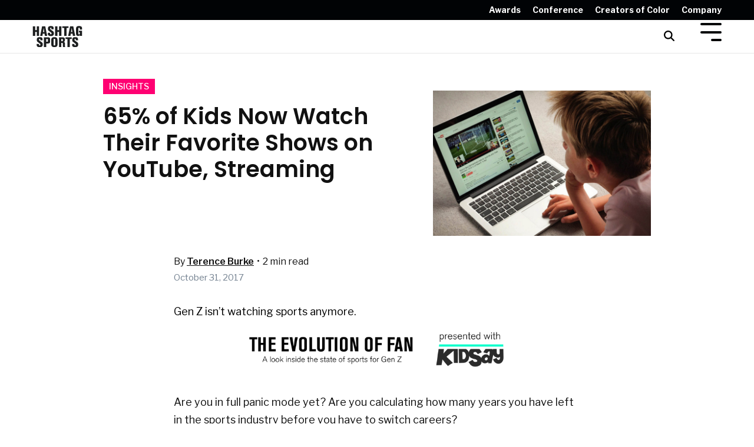

--- FILE ---
content_type: text/html; charset=UTF-8
request_url: https://www.hashtagsports.com/read/the-future-of-sports-isnt-scary
body_size: 15033
content:
<!doctype html><html lang="en"><head>
    <meta charset="utf-8">
    <title>65% of Kids Now Watch Their Favorite Shows on YouTube, Streaming</title>
    <link rel="shortcut icon" href="https://www.hashtagsports.com/hubfs/brand/favicon-2022.png">
    <meta name="description" content="To capture the attention of Gen Z, the sports industry has to meet kids where they are.">
    
    
    
    
    
<meta name="viewport" content="width=device-width, initial-scale=1">

    
    <meta property="og:description" content="To capture the attention of Gen Z, the sports industry has to meet kids where they are.">
    <meta property="og:title" content="65% of Kids Now Watch Their Favorite Shows on YouTube, Streaming">
    <meta name="twitter:description" content="To capture the attention of Gen Z, the sports industry has to meet kids where they are.">
    <meta name="twitter:title" content="65% of Kids Now Watch Their Favorite Shows on YouTube, Streaming">

    

    
    <style>
a.cta_button{-moz-box-sizing:content-box !important;-webkit-box-sizing:content-box !important;box-sizing:content-box !important;vertical-align:middle}.hs-breadcrumb-menu{list-style-type:none;margin:0px 0px 0px 0px;padding:0px 0px 0px 0px}.hs-breadcrumb-menu-item{float:left;padding:10px 0px 10px 10px}.hs-breadcrumb-menu-divider:before{content:'›';padding-left:10px}.hs-featured-image-link{border:0}.hs-featured-image{float:right;margin:0 0 20px 20px;max-width:50%}@media (max-width: 568px){.hs-featured-image{float:none;margin:0;width:100%;max-width:100%}}.hs-screen-reader-text{clip:rect(1px, 1px, 1px, 1px);height:1px;overflow:hidden;position:absolute !important;width:1px}
</style>

<link rel="stylesheet" href="https://www.hashtagsports.com/hubfs/hub_generated/template_assets/1/61999441757/1765991131650/template_main-head.min.css">
<link class="hs-async-css" rel="preload" href="https://www.hashtagsports.com/hubfs/hub_generated/template_assets/1/61999299862/1765991102196/template_main-foot.min.css" as="style" onload="this.onload=null;this.rel='stylesheet'">
<noscript><link rel="stylesheet" href="https://www.hashtagsports.com/hubfs/hub_generated/template_assets/1/61999299862/1765991102196/template_main-foot.min.css"></noscript>
<link rel="stylesheet" href="https://www.hashtagsports.com/hubfs/hub_generated/template_assets/1/62036512041/1743591451286/template_engage.css">
<link rel="stylesheet" href="https://www.hashtagsports.com/hubfs/hub_generated/template_assets/1/62038498646/1743591499887/template_global-header-v2.min.css">

<style>

  /******************************* MAIN DESKTOP NAV STYLE *******************************/
  
  .hhs-top-bar {
    background-color: rgba(255, 255, 255, 1);
    padding: 5px 0; 
  }
  .hhs-top-bar.sticky-menu.active {
    padding: 5px 0; 
  }
  
  /* LOGOS */
  
  .hhs-top-bar.hhs-alt-nav .logo-sticky,
  .logo-standard  {
    max-width: 85px;
    float: left;
  }
  
  .hhs-top-bar.hhs-alt-nav.sticky-menu.active .logo-sticky,
  .logo-sticky  {
    max-width: 85px;
    float: left;
  }
  
  .hhs-header-logo {
    padding-top:  0px;
  }
  
  /* MENU STYLE */
  .hhs-nav-grid__menu {
    
      margin: 0 auto;
    
  }
  
  .hhs-top-bar .hs-menu-wrapper.hs-menu-flow-horizontal>ul li a,
  .hs-menu-wrapper.hs-menu-flow-horizontal ul.hhs-nav-links .hs-menu-item a {
    color: rgba(17, 17, 17, 1.0);
  }
  
  
  .hhs-top-bar .hs-menu-wrapper.hs-menu-flow-horizontal>ul li {
    margin: 15px 10px;
  }
  
  .hhs-top-bar .hs-menu-wrapper.hs-menu-flow-horizontal>ul li a:hover,
  .hs-menu-wrapper.hs-menu-flow-horizontal ul.hhs-nav-links .hs-menu-item a:hover,
  .hhs-top-bar .hs-menu-wrapper.hs-menu-flow-horizontal>ul li a:hover,
  .hhs-header-search a i:hover,
  .hhs-lang-switch .globe_class:hover{
    color: rgba(17, 17, 17, 1.0);
  } 
  
  .hhs-header-search a i{
    color: rgba(17, 17, 17, 1);
    
  }
  
  .hhs-top-bar .hs-menu-wrapper.hs-menu-flow-horizontal>ul li.hs-menu-depth-1.active:after,
  .hhs-top-bar .hs-menu-wrapper.hs-menu-flow-horizontal>ul li.hs-menu-depth-1:after {
    background-color: rgba(255, 255, 255, 1.0);
  }
  

  
  /* LANGUAGE SWITCHER */
  
  .hhs-lang-switch .globe_class:before{
    color: rgba(17, 17, 17, 1);
  }
  
  .lang_list_class li {
     background: rgba(255, 255, 255, 1) !important;
  }
  
  .hhs-lang-switch .lang_list_class:after {
   border-bottom-color: rgba(255, 255, 255, 1) !important;
  }
  
  /* STANDARD DROP DOWN MENU */
 
  .hhs-hat-menu .hs-menu-children-wrapper,
  .sc-site-header__menu .hs-menu-children-wrapper {
    background-color: #ffffff;
  }
  
  .hhs-hat-menu .hs-menu-children-wrapper:before,
  .hs-menu-wrapper.hs-menu-flow-horizontal>ul li.hs-item-has-children ul.hs-menu-children-wrapper:before {
     color: rgba(255, 255, 255, 1) !important;
  }
  
  .hhs-hat-menu .hs-menu-children-wrapper li a,
  .hhs-lang-switch .lang_list_class li a,
  .custom-menu-primary .hs-menu-wrapper > ul li a, 
  .hs-menu-wrapper.hs-menu-flow-horizontal > ul li.hs-item-has-children ul.hs-menu-children-wrapper li a,
  .hhs-lang-switch .lang_list_class li a {
    color: #111111;
    font-size: 14px !important;
  }
  
  .hhs-hat-menu .hs-menu-children-wrapper li a:hover,
  .hhs-lang-switch .lang_list_class li a:hover,
  .hs-menu-wrapper.hs-menu-flow-horizontal ul.hhs-nav-links .hs-menu-item.hs-menu-depth-2 a:hover,
  .hhs-top-bar .hs-menu-wrapper.hs-menu-flow-horizontal>ul li.hs-item-has-children ul.hs-menu-children-wrapper li a:hover,
  .hhs-top-bar.hhs-alt-nav .hs-menu-wrapper.hs-menu-flow-horizontal ul.hhs-nav-links ul .hs-menu-item.sub-active a{
   background-color:  #ff0072;
  }
  
  .hhs-hat-menu .hs-menu-children-wrapper li a:hover,
  .hhs-lang-switch .lang_list_class li a:hover,
  .custom-menu-primary .hs-menu-wrapper > ul li.hs-item-has-children ul.hs-menu-children-wrapper li a:hover,
  .hs-menu-wrapper.hs-menu-flow-horizontal ul.hhs-nav-links .hs-menu-item.hs-menu-depth-2 a:hover,
  .hhs-top-bar .hs-menu-wrapper.hs-menu-flow-horizontal>ul li.hs-item-has-children ul.hs-menu-children-wrapper li a:hover,
  .hhs-top-bar.hhs-alt-nav .hs-menu-wrapper.hs-menu-flow-horizontal ul.hhs-nav-links ul .hs-menu-item.sub-active a{
   color: #ffffff !important;
  }
  .custom-menu-primary .hs-menu-wrapper > ul li.hs-item-has-children ul.hs-menu-children-wrapper li.active a:hover {
    color: #111111 !important;
  }
  
  
  /* STICKY & ALT HEADER */
  
  .hhs-top-bar.hhs-alt-nav.sticky-menu,
  .hhs-top-bar.sticky-menu,
  .hhs-top-bar.hhs-alt-nav{
    background-color: rgba(255, 255, 255, 1);
  }
  .sticky-menu.active {
    background-color: rgba(255, 255, 255, 1);
  }
  
  .hhs-top-bar.sticky-menu .hs-menu-wrapper.hs-menu-flow-horizontal>ul li a,
  .hhs-top-bar.hhs-alt-nav .hs-menu-wrapper.hs-menu-flow-horizontal>ul li a,
  .hhs-top-bar.hhs-alt-nav .hs-menu-wrapper.hs-menu-flow-horizontal ul.hhs-nav-links .hs-menu-item a,
  .hhs-top-bar.hhs-alt-nav .hhs-header-search a i,
  .hhs-top-bar.hhs-alt-nav .fas,
  .hhs-top-bar.hhs-alt-nav .hhs-lang-switch .globe_class:before,
  .sticky-menu .hs-menu-wrapper.hs-menu-flow-horizontal ul.hhs-nav-links li a,
  .sticky-menu .hhs-nav-grid__extras i,
  .sticky-menu .hhs-lang-switch .globe_class:before{
    color: rgba(17, 17, 17, 1.0);
  }
  
  .hhs-top-bar.hhs-alt-nav .hs-menu-wrapper.hs-menu-flow-horizontal ul.hhs-nav-links ul .hs-menu-item a {
    color: #111111;
  }
  
  .hhs-top-bar.sticky-menu .hs-menu-wrapper.hs-menu-flow-horizontal>ul li a:hover,
  .hhs-top-bar.hhs-alt-nav .hs-menu-wrapper.hs-menu-flow-horizontal>ul li a:hover,
  .hhs-top-bar.hhs-alt-nav .hhs-top-bar .hs-menu-wrapper.hs-menu-flow-horizontal .hs-menu-depth-1:first-child:hover,
  .hhs-top-bar.hhs-alt-nav .hhs-header-search a i:hover,
  .hhs-top-bar.hhs-alt-nav .fas:hover,
  .hhs-top-bar.hhs-alt-nav .hhs-lang-switch .globe_class:before,
  .sticky-menu .hhs-top-bar .hs-menu-wrapper.hs-menu-flow-horizontal .hs-menu-depth-1:first-child:hover,
  .sticky-menu .hs-menu-wrapper.hs-menu-flow-horizontal ul.hhs-nav-links li a:hover,
  .sticky-menu .hhs-header-search a i:hover{
    color: rgba(17, 17, 17, 1.0);
  }
  
  .hhs-top-bar.hhs-alt-nav .hhs-header-search a i,
  .hhs-top-bar.hhs-alt-nav .globe_class {
    color: rgba(17, 17, 17, 1) !important;
  }
  
  .hhs-top-bar.hhs-alt-nav .hhs-top-bar .hs-menu-wrapper.hs-menu-flow-horizontal>ul li a:hover,
  .hhs-top-bar.hhs-alt-nav .hhs-header-search a i:hover,
  .hhs-top-bar.hhs-alt-nav .globe_class:hover {
    color: rgba(17, 17, 17, 1) !important;
  }
  
  
  .hhs-top-bar.hhs-alt-nav .hs-menu-wrapper.hs-menu-flow-horizontal>ul li.hs-menu-depth-1.active:after,
  .hhs-top-bar.hhs-alt-nav .hs-menu-wrapper.hs-menu-flow-horizontal>ul li.hs-menu-depth-1:after,
  .sticky-menu.hhs-top-bar .hs-menu-wrapper.hs-menu-flow-horizontal>ul li.hs-menu-depth-1.active:after,
  .sticky-menu.hhs-top-bar .hs-menu-wrapper.hs-menu-flow-horizontal>ul li.hs-menu-depth-1:after {
    background-color: rgba(255, 0, 114, 1.0);
  }

 
  
  /* CTA */
  
  .hhs-header-cta .cta-secondary,
  .hhs-header-cta .cta-tertiary,
  .hhs-header-cta .cta-primary {
    padding: 15px 15px !important;
    font-size: 10px !important;
    -webkit-box-shadow: none;
    box-shadow: none;
  }
  
   /******************************* END *******************************/
  
   /******************************* SIDE MENU *******************************/
  
  .hhs-side-menu {
   width:  400px;
  }
  
  .hhs-side-menu {
   background-color:  rgba(255, 255, 255, 1.0);
  }
  
  .body-wrapper::after {
    background-color:  rgba(0, 0, 0, 0.6);
  }
  
 
  /* ICON */
  
  .hamburger-icon .line {
    background: rgba(1, 3, 5, 1.0);
  }
  
  .hhs-top-bar.hhs-alt-nav .hamburger-icon .line,
  .sticky-menu .hamburger-icon .line {
    background: rgba(1, 3, 5, 1.0);
  }
  
  .hamburger-icon.active .line {
    background: rgba(1, 3, 5, 1.0);
  }
  
  
  
  /* LANG GLOBE & SEARCH */
  .hhs-side-menu .hhs-lang-switch .globe_class:before,
  .hhs-side-menu .fas{
    color: rgba(1, 3, 5, 1.0);
  }
  
  .hhs-top-bar .fas {
    color: #111111;
  }
  
  .hhs-side-menu__footer a i,
  .hhs-side-menu__footer a:visited i {
    color: #010305;
  }
  
  .hhs-side-menu__footer a:hover i,
  .hhs-side-menu__footer a:focus i {
    color: #010305;
  }
  
  /** MAIN MENU **/
  
  .hhs-side-menu .hhs-side-menu__mobile li a {
    font-size: 18px;
    font-weight: bold;
    color: rgba(17, 17, 17, 1.0);
  }
  
  .hhs-side-menu .hhs-side-menu__mobile li a:hover {
    color: rgba(68, 68, 68, 1.0);
  }
  
  .hhs-sidebar-nav-toggle i {
    color: rgba(1, 3, 5, 1.0);
  }
  
  /** EXTRAS MENU **/
  
  .hhs-side-menu__extras .hs-menu-item a,
  .hhs-side-menu__extras .hs-menu-wrapper.hs-menu-flow-horizontal>ul li.hs-item-has-children ul.hs-menu-children-wrapper a {
    font-size: 16px;
    font-weight: nomral;
    color: rgba(17, 17, 17, 1);
  }
  
  .hhs-side-menu__extras .hs-menu-item a:hover,
  .hhs-side-menu__extras .hs-menu-wrapper.hs-menu-flow-horizontal>ul li.hs-item-has-children ul.hs-menu-children-wrapper a:hover {
    color: rgba(255, 0, 114, 1);
  }
  
  /* FOR LAST BLOCK IN SIDE MENU */
  
  
    .hhs-side-menu__extras {flex: 1;}
  
  
  @media (max-width: 575px) {
    .hhs-side-menu {
     width: 100%; 
    }
  }
  
   /******************************* END *******************************/
  
   /******************************* MEGA MENU *******************************/
  
  
    /* On desktop */
    @media screen and (min-width: 850px) {
      [class^=mega-drop].loaded {
        position: relative; 	/* 	Make span element relative */
        display: inline-block; 	/* 	Make span element block */
        padding: 0 !important; 	/* 	remove padding */
      }
      /* 	add after element so you can bridge the gap between the link and the mega menu */
      [class^=mega-drop].loaded:hover::after {
        display: block; /* make it hoverable	 */
        position: absolute;
        top:0; /* 	place at bottom of link */
        width: 100%; 
        height: 100px; /* 	magic number */
        left: -36px;
        /*border: 1px solid red; */
      }
      [class^=mega-drop].loaded:hover::before {
        display: block; /* make it hoverable	 */
        position: absolute;
        top: 0; /* 	place at bottom of link */
        width: 100%; 
        height: 100px; /* 	magic number */
        right: -36px;
        /*border: 1px solid red; */
      }
      .mega-menu::before {
        height: 30px;
        top: -30px;
	      background-color: rgba(255, 2, 1, 0.0);
      }
    } 
  
    .mega-menu {
      background-color: rgba(255, 255, 255, 1);
      top: 75px;
    }
    .sticky-menu.active .mega-menu  {
      top: 70px;
    }
    .mega-menu span.hs_cos_wrapper_type_text {
      text-transform: none !important;
      font-weight: normal !important;
      white-space: normal !important; 
    }

    .hhs-top-bar .hs-menu-wrapper.hs-menu-flow-horizontal>ul li .mega-menu a,
    .hhs-alt-nav .hhs-top-bar .hs-menu-wrapper.hs-menu-flow-horizontal>ul li .mega-menu a,
    .hhs-top-bar .mega-menu .mega-nav-con ul li ul.hs-menu-children-wrapper li a,
    .hhs-alt-nav .hhs-top-bar .mega-menu .mega-nav-con ul li ul.hs-menu-children-wrapper li a{
      color: #111111 !important;
      font-size: 16px !important;
      font-weight: normal;
    }
    .hhs-top-bar .mega-menu .mega-nav-con ul li ul.hs-menu-children-wrapper li a{
      font-size: 0.95em !important;
    }
    .hhs-top-bar .mega-menu .mega-nav-con .hs-menu-wrapper.hs-menu-flow-horizontal ul .hs-menu-item.hs-menu-depth-2 a:hover,
    .hhs-top-bar .hs-menu-wrapper.hs-menu-flow-horizontal>ul li .mega-menu a:hover,
    .hhs-alt-nav .hhs-top-bar .hs-menu-wrapper.hs-menu-flow-horizontal>ul li .mega-menu a:hover,
    .hhs-top-bar .mega-menu .mega-nav-con ul li ul.hs-menu-children-wrapper li a:hover,
    .hhs-alt-nav .hhs-top-bar .mega-menu .mega-nav-con ul li ul.hs-menu-children-wrapper li a:hover{
      color: #ff0072 !important;
      background-color: transparent !important;
    } 
  
  
  /******************************* END *******************************/
  
  /******************************* RESPONSIVE SIDE MENU *******************************/
  
  
  
  /* CTAS */  
  
  .hhs-side-menu__ctas .hhs-side-cta-1,
  .hhs-side-menu__ctas .hhs-side-cta-2{
    display: none;
  }
  @media (max-width: 960px) {
      .hhs-extras-ctas,
      .hhs-extras-ctas .hhs-head-cta-1 {
        display: none;
      }
      .hhs-side-menu__ctas .hhs-side-cta-1 {
        display: inline-block;
      }
    }
    @media (max-width: 920px) {
      .hhs-extras-ctas .hhs-head-cta-2 {
        display: none;
      }
      .hhs-side-menu__ctas .hhs-side-cta-2 {
        display: inline-block;
      }
    }
    
  /* MAIN NAV */
    @media (min-width: 850px) {
      .hhs-side-menu__mobile {
        display: none;
      }
    }

  @media (max-width: 850px) {
    .main-nav .sc-site-header__menu {
       display: none;
      }
    }
  
  /* FORM */
  
  
  
  /******************************* END *******************************/
  
  /******************************* HEADER HAT *******************************/
  
  
    .hhs-header-hat {
      background-color: rgba(1, 3, 5, 1.0);
      padding: 5px 0;
    }

    .hhs-hat-menu .hs-menu-wrapper.hs-menu-flow-horizontal>ul li.hs-menu-depth-1 a {
      color: rgba(255, 255, 255, 1.0);
      font-size: 14px;
      font-weight: bold;
    }

    .hhs-hat-menu .hs-menu-wrapper.hs-menu-flow-horizontal>ul li.hs-menu-depth-1 a:hover {
      color: rgba(255, 0, 114, 1.0);
    }
    
    
      @media (max-width: 575px) {
        .hhs-header-hat {
          display: none;  
        }
      }
    
   
  
  /******************************* END *******************************/
  
   /** TABLET CSS **/
  @media (max-width: 768px) {
    .custom-menu-primary .hs-menu-wrapper > ul {
       margin-top: 10px !important;
    }
    .custom-menu-primary .hs-menu-wrapper > ul,
    .custom-menu-primary .hs-menu-wrapper > ul li.active a:hover{
      background-color:  rgba(255, 255, 255, 1) !important;
    }
    .hhs-top-bar .hs-menu-wrapper.hs-menu-flow-horizontal>ul li a:hover,
    .custom-menu-primary .hs-menu-wrapper > ul li.active a:hover {
      color:  #111111 ;
    }
    .custom-menu-primary .hs-menu-wrapper > ul li{
      
        border-top: 1px solid rgba(0, 0, 0, .1) !important; 
      
    }
    .custom-menu-primary .hs-menu-wrapper > ul ul li{
      
        background-color: rgba(0, 0, 0, .05);
      
    }
    
      .sticky-menu.active {
        position: fixed !important;
      }
    
  }
  
  /** MOBILE CSS **/
  @media (max-width: 575px) {
    .logo-standard, .logo-sticky {
      max-width: 85px !important;
    }
    
      .hhs-nav-opt-items .hhs-header-search {
        right: 3px;
      }
      .hhs-nav-opt-items .hhs-lang-switch
       {
        right: 33px;
      }
    
  }
  
</style>

<link rel="stylesheet" href="https://www.hashtagsports.com/hubfs/hub_generated/template_assets/1/62038040129/1743591499412/template_global-footer.min.css">
<style>
  
  /******************************* MAIN DESKTOP NAV STYLE *******************************/
  
  #hs_cos_wrapper_global_footer .hhs-footer-mod {
    padding-top: 25px;
    padding-bottom: 10px;
    
    
      background-color: rgba(255, 255, 255, 1.0);
    }
  


  /** NAVIGATION COLUMNS STYLE **/
  .hhs-foot-base-nav .hs-menu-wrapper.hs-menu-flow-horizontal > ul li a,
  .hhs-foot-nav-col .hs-menu-wrapper.hs-menu-flow-horizontal>ul li.hs-item-has-children ul.hs-menu-children-wrapper li a,
  .hhs-foot-nav-col .hs-menu-wrapper.hs-menu-flow-horizontal > ul li a {
    color: #222222 !important;
  }
  .hhs-foot-base-nav .hs-menu-wrapper.hs-menu-flow-horizontal > ul li a:hover,
  .hhs-foot-nav-col .hs-menu-wrapper.hs-menu-flow-horizontal>ul li.hs-item-has-children ul.hs-menu-children-wrapper li a:hover,
  .hhs-foot-nav-col .hs-menu-wrapper.hs-menu-flow-horizontal > ul li a:hover {
    color: #ff0072  !important;
  }
  .foot-nav-title,
  .hhs-foot-rss h5,
  .hhs-foot-nav-col h5 {
    margin-bottom: 15px;
    color: #222222;
  }

  .hhs-foot-rss .hs_cos_wrapper_type_inline_rich_text p,
  .hhs-foot-rss .hs_cos_wrapper_type_inline_rich_text l1,
  .hhs-foot-rss .hs_cos_wrapper_type_inline_rich_text span,
  .hhs-foot-rss label{
    color: #222222;
  }
  
  .hhs-foot-base-nav .hs-menu-wrapper.hs-menu-flow-horizontal > ul li a {
    font-size: 14px;
  }

  /** BLOG POST STYLE **/
  .hhs-footer-mod .hhs-post-content a h6  {
    color: #222222;
    font-size: 16px;
    line-height: 20px;
  }
  .hhs-footer-mod .hhs-post-summary p  {
    color: #222222;
    font-size: 14px;
    line-height: 18px;
  }
  .hhs-foot-rss .hs-rss-title:hover {
    color: #ff0072;
  }
   .hhs-footer-mod .hhs-post-feat-img {
    min-height: 120px;
  }
  .hhs-foot-rss .hs-rss-item.hs-with-featured-image .hs-rss-item-text  {
   margin-top: 120px;
  }
  .hhs-foot-break-line {
    border-color:  #161e27;
  }
  .hhs-foot-copyright {
    color: #222222;
  }
  
  /** TOGGLE COLLAPSE **/
  
  
    @media (max-width: 575px) {
     .hhs-foot-nav-col .hhs-col-content {
       display: none; 
       text-align: center;
     }
     .hhs-foot-nav-col .hhs-col-content.open-menu {
       display: block;
       text-align: center;
     } 
    }
  

  /** SOCIAL ICONS **/#hs_cos_wrapper_global_footer .hhs-social-con i { color:  #222222;}
    #hs_cos_wrapper_global_footer .hhs-social-con i:hover {color:  #000000;}/** TABLET CSS **/
  @media (max-width: 768px) {
    #hs_cos_wrapper_global_footer .hhs-footer-mod {
      padding-top: 25px;
      padding-bottom: 10px;
    }
  }

  /** BACK TO TOP **/
  #return-to-top {
   background: rgba(1, 3, 5, 0.7);
  }
  #return-to-top:hover {
   background: rgba(1, 3, 5, 0.9);
  }

  /** MOBILE CSS **/
  @media (max-width: 575px) {
    #hs_cos_wrapper_global_footer .hhs-footer-mod {
      padding-top: 25px;
      padding-bottom: 10px;
    }
    .hhs-foot-nav-col {
     border-color: #161e27;
    }
  }
</style>
<link rel="stylesheet" href="/hs/hsstatic/BlogSocialSharingSupport/static-1.258/bundles/project.css">
<style>
  @font-face {
    font-family: "Libre Franklin";
    font-weight: 800;
    font-style: normal;
    font-display: swap;
    src: url("/_hcms/googlefonts/Libre_Franklin/800.woff2") format("woff2"), url("/_hcms/googlefonts/Libre_Franklin/800.woff") format("woff");
  }
  @font-face {
    font-family: "Libre Franklin";
    font-weight: 700;
    font-style: normal;
    font-display: swap;
    src: url("/_hcms/googlefonts/Libre_Franklin/700.woff2") format("woff2"), url("/_hcms/googlefonts/Libre_Franklin/700.woff") format("woff");
  }
  @font-face {
    font-family: "Libre Franklin";
    font-weight: 500;
    font-style: normal;
    font-display: swap;
    src: url("/_hcms/googlefonts/Libre_Franklin/500.woff2") format("woff2"), url("/_hcms/googlefonts/Libre_Franklin/500.woff") format("woff");
  }
  @font-face {
    font-family: "Libre Franklin";
    font-weight: 400;
    font-style: normal;
    font-display: swap;
    src: url("/_hcms/googlefonts/Libre_Franklin/regular.woff2") format("woff2"), url("/_hcms/googlefonts/Libre_Franklin/regular.woff") format("woff");
  }
  @font-face {
    font-family: "Libre Franklin";
    font-weight: 600;
    font-style: normal;
    font-display: swap;
    src: url("/_hcms/googlefonts/Libre_Franklin/600.woff2") format("woff2"), url("/_hcms/googlefonts/Libre_Franklin/600.woff") format("woff");
  }
  @font-face {
    font-family: "Libre Franklin";
    font-weight: 700;
    font-style: normal;
    font-display: swap;
    src: url("/_hcms/googlefonts/Libre_Franklin/700.woff2") format("woff2"), url("/_hcms/googlefonts/Libre_Franklin/700.woff") format("woff");
  }
  @font-face {
    font-family: "Roboto";
    font-weight: 900;
    font-style: normal;
    font-display: swap;
    src: url("/_hcms/googlefonts/Roboto/900.woff2") format("woff2"), url("/_hcms/googlefonts/Roboto/900.woff") format("woff");
  }
  @font-face {
    font-family: "Roboto";
    font-weight: 700;
    font-style: normal;
    font-display: swap;
    src: url("/_hcms/googlefonts/Roboto/700.woff2") format("woff2"), url("/_hcms/googlefonts/Roboto/700.woff") format("woff");
  }
  @font-face {
    font-family: "Roboto";
    font-weight: 300;
    font-style: normal;
    font-display: swap;
    src: url("/_hcms/googlefonts/Roboto/300.woff2") format("woff2"), url("/_hcms/googlefonts/Roboto/300.woff") format("woff");
  }
  @font-face {
    font-family: "Roboto";
    font-weight: 500;
    font-style: normal;
    font-display: swap;
    src: url("/_hcms/googlefonts/Roboto/500.woff2") format("woff2"), url("/_hcms/googlefonts/Roboto/500.woff") format("woff");
  }
  @font-face {
    font-family: "Roboto";
    font-weight: 400;
    font-style: normal;
    font-display: swap;
    src: url("/_hcms/googlefonts/Roboto/regular.woff2") format("woff2"), url("/_hcms/googlefonts/Roboto/regular.woff") format("woff");
  }
  @font-face {
    font-family: "Roboto";
    font-weight: 700;
    font-style: normal;
    font-display: swap;
    src: url("/_hcms/googlefonts/Roboto/700.woff2") format("woff2"), url("/_hcms/googlefonts/Roboto/700.woff") format("woff");
  }
  @font-face {
    font-family: "Poppins";
    font-weight: 700;
    font-style: normal;
    font-display: swap;
    src: url("/_hcms/googlefonts/Poppins/700.woff2") format("woff2"), url("/_hcms/googlefonts/Poppins/700.woff") format("woff");
  }
  @font-face {
    font-family: "Poppins";
    font-weight: 600;
    font-style: normal;
    font-display: swap;
    src: url("/_hcms/googlefonts/Poppins/600.woff2") format("woff2"), url("/_hcms/googlefonts/Poppins/600.woff") format("woff");
  }
  @font-face {
    font-family: "Poppins";
    font-weight: 400;
    font-style: normal;
    font-display: swap;
    src: url("/_hcms/googlefonts/Poppins/regular.woff2") format("woff2"), url("/_hcms/googlefonts/Poppins/regular.woff") format("woff");
  }
  @font-face {
    font-family: "Poppins";
    font-weight: 700;
    font-style: normal;
    font-display: swap;
    src: url("/_hcms/googlefonts/Poppins/700.woff2") format("woff2"), url("/_hcms/googlefonts/Poppins/700.woff") format("woff");
  }
  @font-face {
    font-family: "Montserrat";
    font-weight: 400;
    font-style: normal;
    font-display: swap;
    src: url("/_hcms/googlefonts/Montserrat/regular.woff2") format("woff2"), url("/_hcms/googlefonts/Montserrat/regular.woff") format("woff");
  }
  @font-face {
    font-family: "Montserrat";
    font-weight: 700;
    font-style: normal;
    font-display: swap;
    src: url("/_hcms/googlefonts/Montserrat/700.woff2") format("woff2"), url("/_hcms/googlefonts/Montserrat/700.woff") format("woff");
  }
  @font-face {
    font-family: "Montserrat";
    font-weight: 700;
    font-style: normal;
    font-display: swap;
    src: url("/_hcms/googlefonts/Montserrat/700.woff2") format("woff2"), url("/_hcms/googlefonts/Montserrat/700.woff") format("woff");
  }
</style>

    <script type="application/ld+json">
{
  "mainEntityOfPage" : {
    "@type" : "WebPage",
    "@id" : "https://www.hashtagsports.com/read/the-future-of-sports-isnt-scary"
  },
  "author" : {
    "name" : "Terence Burke",
    "url" : "https://www.hashtagsports.com/read/author/terence-burke",
    "@type" : "Person"
  },
  "headline" : "65% of Kids Now Watch Their Favorite Shows on YouTube, Streaming",
  "datePublished" : "2017-10-31T09:49:06.000Z",
  "dateModified" : "2022-10-04T03:31:28.191Z",
  "publisher" : {
    "name" : "Anthony Caponiti",
    "logo" : {
      "url" : "https://cdn2.hubspot.net/hubfs/834568/hs-stack.png",
      "@type" : "ImageObject"
    },
    "@type" : "Organization"
  },
  "@context" : "https://schema.org",
  "@type" : "BlogPosting",
  "image" : [ "https://f.hubspotusercontent10.net/hubfs/834568/Imported_Blog_Media/Future-of-Sports-Isnt-scary.jpeg" ]
}
</script>


    
<!--  Added by GoogleTagManager integration -->
<script>
var _hsp = window._hsp = window._hsp || [];
window.dataLayer = window.dataLayer || [];
function gtag(){dataLayer.push(arguments);}

var useGoogleConsentModeV2 = true;
var waitForUpdateMillis = 1000;



var hsLoadGtm = function loadGtm() {
    if(window._hsGtmLoadOnce) {
      return;
    }

    if (useGoogleConsentModeV2) {

      gtag('set','developer_id.dZTQ1Zm',true);

      gtag('consent', 'default', {
      'ad_storage': 'denied',
      'analytics_storage': 'denied',
      'ad_user_data': 'denied',
      'ad_personalization': 'denied',
      'wait_for_update': waitForUpdateMillis
      });

      _hsp.push(['useGoogleConsentModeV2'])
    }

    (function(w,d,s,l,i){w[l]=w[l]||[];w[l].push({'gtm.start':
    new Date().getTime(),event:'gtm.js'});var f=d.getElementsByTagName(s)[0],
    j=d.createElement(s),dl=l!='dataLayer'?'&l='+l:'';j.async=true;j.src=
    'https://www.googletagmanager.com/gtm.js?id='+i+dl;f.parentNode.insertBefore(j,f);
    })(window,document,'script','dataLayer','GTM-NVR4N6F');

    window._hsGtmLoadOnce = true;
};

_hsp.push(['addPrivacyConsentListener', function(consent){
  if(consent.allowed || (consent.categories && consent.categories.analytics)){
    hsLoadGtm();
  }
}]);

</script>

<!-- /Added by GoogleTagManager integration -->



<link rel="amphtml" href="https://www.hashtagsports.com/read/the-future-of-sports-isnt-scary?hs_amp=true">

<meta property="og:image" content="https://www.hashtagsports.com/hubfs/Imported_Blog_Media/Future-of-Sports-Isnt-scary.jpeg">
<meta property="og:image:width" content="1516">
<meta property="og:image:height" content="1011">

<meta name="twitter:image" content="https://www.hashtagsports.com/hubfs/Imported_Blog_Media/Future-of-Sports-Isnt-scary.jpeg">


<meta property="og:url" content="https://www.hashtagsports.com/read/the-future-of-sports-isnt-scary">
<meta name="twitter:card" content="summary_large_image">

<link rel="canonical" href="https://www.hashtagsports.com/read/the-future-of-sports-isnt-scary">

<meta property="og:type" content="article">
<link rel="alternate" type="application/rss+xml" href="https://www.hashtagsports.com/read/rss.xml">
<meta name="twitter:domain" content="www.hashtagsports.com">
<meta name="twitter:site" content="@HashtagSports">
<script src="//platform.linkedin.com/in.js" type="text/javascript">
    lang: en_US
</script>

<meta http-equiv="content-language" content="en">







    <link rel="preconnect" href="https://cdn2.hubspot.net" crossorigin>
    <link rel="preconnect" href="https://js.hs-analytics.net" crossorigin>
    <link rel="preconnect" href="https://js.hs-banner.com" crossorigin>
  <meta name="generator" content="HubSpot"></head>
  <body>
<!--  Added by AdRoll integration -->
<script type="text/javascript">
  adroll_adv_id = "AZMZJC5YMBDSHJNFJ4ESYG";
  adroll_pix_id = "IYDUF5KHRFAZFLT7N2W2JH";
  var _hsp = window._hsp = window._hsp || [];
  (function () {
      var _onload = function(){
          if (document.readyState && !/loaded|complete/.test(document.readyState)){setTimeout(_onload, 10);return}
          if (!window.__adroll_loaded){__adroll_loaded=true;setTimeout(_onload, 50);return}
          _hsp.push(['addPrivacyConsentListener', function(consent) { if (consent.allowed || (consent.categories && consent.categories.advertisement)) {
            var scr = document.createElement("script");
            var host = (("https:" == document.location.protocol) ? "https://s.adroll.com" : "http://a.adroll.com");
            scr.setAttribute('async', 'true');
            scr.type = "text/javascript";
            scr.src = host + "/j/roundtrip.js";
            ((document.getElementsByTagName('head') || [null])[0] ||
                document.getElementsByTagName('script')[0].parentNode).appendChild(scr);
          }}]);
      };
      if (window.addEventListener) {window.addEventListener('load', _onload, false);}
      else {window.attachEvent('onload', _onload)}
  }());
</script>

<!-- /Added by AdRoll integration -->

<!--  Added by GoogleTagManager integration -->
<noscript><iframe src="https://www.googletagmanager.com/ns.html?id=GTM-NVR4N6F" height="0" width="0" style="display:none;visibility:hidden"></iframe></noscript>

<!-- /Added by GoogleTagManager integration -->

    <div class="body-wrapper   hs-content-id-54398730036 hs-blog-post hs-blog-id-24027522056">
      <header class="header">
        <div class="header__container">
           <div id="hs_cos_wrapper_global_header_v2" class="hs_cos_wrapper hs_cos_wrapper_widget hs_cos_wrapper_type_module" style="" data-hs-cos-general-type="widget" data-hs-cos-type="module">




<div class="hhs-header-hat">
  <div class="container-fluid hat">
    <div class="row">
      <div class="col-12">
        <nav class="hhs-hat-menu" data-collapsed="true">
          
            
              <span id="hs_cos_wrapper_global_header_v2_" class="hs_cos_wrapper hs_cos_wrapper_widget hs_cos_wrapper_type_simple_menu" style="" data-hs-cos-general-type="widget" data-hs-cos-type="simple_menu"><div id="hs_menu_wrapper_global_header_v2_" class="hs-menu-wrapper active-branch flyouts hs-menu-flow-horizontal" role="navigation" data-sitemap-name="" data-menu-id="" aria-label="Navigation Menu">
 <ul role="menu">
  <li class="hs-menu-item hs-menu-depth-1" role="none"><a href="https://www.hashtagsports.com/awards" role="menuitem" target="_self">Awards</a></li>
  <li class="hs-menu-item hs-menu-depth-1" role="none"><a href="https://www.hashtagsports.com/conference" role="menuitem" target="_self">Conference</a></li>
  <li class="hs-menu-item hs-menu-depth-1" role="none"><a href="https://creatorsofcolor.com" role="menuitem" target="_self">Creators of Color</a></li>
  <li class="hs-menu-item hs-menu-depth-1" role="none"><a href="https://www.hashtagsports.com" role="menuitem" target="_self">Company</a></li>
 </ul>
</div></span>
             
          
        </nav>
      </div>
    </div>
  </div>
</div>


<header id="hhs-main-nav" class="hhs-top-bar">
  <div class="container-fluid
              hhs-nav-grid">
    
    
    <a class="hhs-nav-grid__logo" href="https://hashtagsports.com/read" style="display: inline-block;">
      <div class="hhs-header-logo">
        <div class="logo-standard">
          <img src="https://www.hashtagsports.com/hubfs/brand/hs-logo-stack.svg" alt="hs-logo-stack" width="400" height="400">
        </div>
        
          <div class="logo-sticky">
            <img src="https://www.hashtagsports.com/hubfs/brand/hs-logo-stack.svg" alt="hs-logo-stack" width="100" height="100">
          </div>
        
      </div>
    </a>
    
    <div class="hhs-nav-grid__menu
                main-nav">
              
              
              
              
              
              
                <nav class="sc-site-header__menu
                            sc-site-header__menu--63283232121
                            hs-menu-wrapper
                            active-branch
                            flyouts
                            hs-menu-flow-horizontal" aria-label=" menu">
                    
                    <ul class="hhs-nav-links">
                      
                    </ul>
                </nav>
                
              
    </div>
    <div class="hhs-nav-grid__extras">
      
        
          <div class="hs-search-field
                      js-search-pop">
            <div class="hs-search-field__bar"> 
              <form action="/hs-search-results">
                <label for="main-search" style="display: none;" aria-hidden="true">Search</label>
                <input id="main-search" type="text" class="hs-search-field__input" name="term" autocomplete="off" placeholder="Search..." autofocus>
                <input type="hidden" name="type" value="SITE_PAGE">
                <input type="hidden" name="type" value="LANDING_PAGE">
                <input type="hidden" name="type" value="BLOG_POST">
                <input type="hidden" name="type" value="LISTING_PAGE">
              </form>
            </div>
          </div>
          <button type="button" class="top-bar-search" aria-label="Search">
            <i class="fas fa-search" aria-hidden="true"><span>Search</span></i>
          </button>
        
        
        
          <div class="hhs-extras-ctas">
            <div class="hhs-header-cta">
              
                <span class="hhs-head-cta-1"><span id="hs_cos_wrapper_global_header_v2_" class="hs_cos_wrapper hs_cos_wrapper_widget hs_cos_wrapper_type_cta" style="" data-hs-cos-general-type="widget" data-hs-cos-type="cta"></span></span> <span class="hhs-head-cta-2"><span id="hs_cos_wrapper_global_header_v2_" class="hs_cos_wrapper hs_cos_wrapper_widget hs_cos_wrapper_type_cta" style="" data-hs-cos-general-type="widget" data-hs-cos-type="cta"></span></span>
              
            </div>
          </div>          
        
        <div class="hhs-menu-toggle
                    hhs-menu-toggle--always-show">
          <button class="hhs-menu-button
                         hamburger-icon
                         js-toggle-main-nav" id="hamburger-icon" aria-label="Toggle Side Menu">
            <span class="line line-1"></span>
            <span class="line line-2"></span>
            <span class="line line-3"></span>
          </button>
        </div>
    </div>
    
  </div>
</header>

<div class="hhs-side-menu
            js-side-menu">
        <div class="hhs-side-menu__controls">
          <div class="hhs-side-menu__mobile-controls">
            
             
                <div class="hs-search-field
                            js-search-pop-side">
                  <div class="hs-search-field__bar"> 
                    <form action="/hs-search-results">
                      <label for="side-search" style="display: none;" aria-hidden="true">Search</label>
                      <input id="side-search" type="text" class="hs-search-field__input" name="term" autocomplete="off" placeholder="Search..." autofocus>
                      <input type="hidden" name="type" value="SITE_PAGE">
                      <input type="hidden" name="type" value="LANDING_PAGE">
                      <input type="hidden" name="type" value="BLOG_POST">
                      <input type="hidden" name="type" value="LISTING_PAGE">
                    </form>
                  </div>
                </div>
                <button type="button" class="top-bar-search" aria-label="Search">
                  <i class="fas fa-search" aria-hidden="true"><span>Search</span></i>
                </button>
              
            </div>
          <div class="hhs-menu-toggle
                      hhs-menu-toggle--always-show">
            <button class="hhs-menu-button
                           hamburger-icon
                           js-toggle-main-nav" aria-label="Toggle Side Menu">
              <span class="line line-1"></span>
              <span class="line line-2"></span>
              <span class="line line-3"></span>
            </button>
          </div>
        </div>
        
          <div class="hhs-side-menu__ctas">
            <div class="hhs-header-cta
                        ">
              
                <span class="hhs-side-cta-1"><span id="hs_cos_wrapper_global_header_v2_" class="hs_cos_wrapper hs_cos_wrapper_widget hs_cos_wrapper_type_cta" style="" data-hs-cos-general-type="widget" data-hs-cos-type="cta"></span></span> <span class="hhs-side-cta-2"><span id="hs_cos_wrapper_global_header_v2_" class="hs_cos_wrapper hs_cos_wrapper_widget hs_cos_wrapper_type_cta" style="" data-hs-cos-general-type="widget" data-hs-cos-type="cta"></span></span>
              
            </div>
          </div>          
        
  <div class="hhs-side-menu__mobile"> 
    

    
    
    <nav class="sc-site-header__menu
                sc-site-header__menu--63283232121
                hs-menu-wrapper
                active-branch
                flyouts
                hs-menu-flow-vertical" aria-label=" menu">
      
      <ul>
        
      </ul>
    </nav>
    
    
  </div>
    
    <nav class="hhs-side-menu__extras">
      
        <span id="hs_cos_wrapper_global_header_v2_" class="hs_cos_wrapper hs_cos_wrapper_widget hs_cos_wrapper_type_simple_menu" style="" data-hs-cos-general-type="widget" data-hs-cos-type="simple_menu"><div id="hs_menu_wrapper_global_header_v2_" class="hs-menu-wrapper active-branch flyouts hs-menu-flow-horizontal" role="navigation" data-sitemap-name="" data-menu-id="" aria-label="Navigation Menu">
 <ul role="menu">
  <li class="hs-menu-item hs-menu-depth-1" role="none"><a href="https://www.hashtagsports.com/about-us" role="menuitem" target="_self">About Us</a></li>
  <li class="hs-menu-item hs-menu-depth-1" role="none"><a href="https://hashtagsports.recruitee.com" role="menuitem" target="_self">Careers</a></li>
  <li class="hs-menu-item hs-menu-depth-1" role="none"><a href="https://www.hashtagsports.com/press-releases" role="menuitem" target="_self">Press Room</a></li>
  <li class="hs-menu-item hs-menu-depth-1" role="none"><a href="https://www.hashtagsports.com/become-a-sponsor" role="menuitem" target="_self">Advertise</a></li>
 </ul>
</div></span>
      
    </nav>
    
    
    
  <div class="hhs-side-menu__footer">
    
    
      <a href="https://instagram.com/hashtagsports">
        <i class="fab fa-instagram" aria-hidden="true"><span>Instagram</span></i>
      </a>
    
    
      <a href="https://linkedin.com/company/5106610">
        <i class="fab fa-linkedin-in" aria-hidden="true"><span>LinkedIn</span></i>
      </a>
    
    
      <a href="https://twitter.com/hashtagsports">
        <i class="fab fa-twitter" aria-hidden="true"><span>Twitter</span></i>
      </a>
    
    
      <a href="https://youtube.com/hashtagsports">
        <i class="fab fa-youtube" aria-hidden="true"><span>Youtube</span></i>
      </a>
    
    
  </div>
</div>




  




  

</div>
        </div>
      </header>
      <main id="main-content">
        

<div class="post-page-full">
  <div class="blog-header-full" id="engage-post-header">
    <div class="blog-header post-header container" id="engage-post-contain">
      <div class="blog-header__inner row">
        <div class="col-lg-7 col-sm-12">
          <!-- POST TAGS ---->
          
          <div class="blog-post__tags" id="engage-post-tags">
            
              <a class="blog-post__tag-link" id="engage-post-tag" href="https://www.hashtagsports.com/read/tag/insights">Insights</a>
            
          </div>
          
          <!-- POST TITLE ---->
          <h1 class="blog-post__title"><span id="hs_cos_wrapper_name" class="hs_cos_wrapper hs_cos_wrapper_meta_field hs_cos_wrapper_type_text" style="" data-hs-cos-general-type="meta_field" data-hs-cos-type="text">65% of Kids Now Watch Their Favorite Shows on YouTube, Streaming</span></h1>
          <!-- POST SUBTITLE ADDED USING PAGE TITLE ---->
          <h5 class="blog-post__sub-title">65% of Kids Now Watch Their Favorite Shows on YouTube, Streaming</h5>
        </div>
        
          
          <figure class="col-lg-5 col-sm-12 featured-image"><!-- SWITCHED TO FIGURE vs. DIV ---->
            <img src="https://www.hashtagsports.com/hubfs/Imported_Blog_Media/Future-of-Sports-Isnt-scary.jpeg" style="width: 100%;" alt="Featured Image">
            <figcaption class="feat-img-cap"></figcaption><!-- ADDED CAPTION OPTION ---->
          </figure>
          
        
      </div>
    </div>
  </div>
  <div id="engage-post" class="container-slim content-area-width">
    <div class="blog-post__meta">
      <p class="engage-byline" id="top-by">
        <!-- BYLINE ---->
        <span class="byline">By</span>
        <span class="meta-author"> 
          <a href="https://www.hashtagsports.com/read/author/terence-burke"><img class="blog-index__post-author-image" src="https://www.hashtagsports.com/hs-fs/hubfs/engage/authors/terence-burke.jpg?width=30&amp;name=terence-burke.jpg" width="30" loading="lazy" alt="Picture of Terence Burke" srcset="https://www.hashtagsports.com/hs-fs/hubfs/engage/authors/terence-burke.jpg?width=15&amp;name=terence-burke.jpg 15w, https://www.hashtagsports.com/hs-fs/hubfs/engage/authors/terence-burke.jpg?width=30&amp;name=terence-burke.jpg 30w, https://www.hashtagsports.com/hs-fs/hubfs/engage/authors/terence-burke.jpg?width=45&amp;name=terence-burke.jpg 45w, https://www.hashtagsports.com/hs-fs/hubfs/engage/authors/terence-burke.jpg?width=60&amp;name=terence-burke.jpg 60w, https://www.hashtagsports.com/hs-fs/hubfs/engage/authors/terence-burke.jpg?width=75&amp;name=terence-burke.jpg 75w, https://www.hashtagsports.com/hs-fs/hubfs/engage/authors/terence-burke.jpg?width=90&amp;name=terence-burke.jpg 90w" sizes="(max-width: 30px) 100vw, 30px"> Terence Burke</a>
        </span>
        <!-- TIME TO READ ---->
        <span class="reading-minutes" id="engage-post-time">
          <span class="slash"> • </span>
          
          
          
          
          
          2 min read
          
        </span>
      </p>
      <p class="engage-byline" id="bottom-by">
        <span class="blog-post__timestamp">
          October 31, 2017
        </span>
      </p>
    </div>
    <div class="blog-post row">
      <div class="blog-post__body col-12">
        <span id="hs_cos_wrapper_post_body" class="hs_cos_wrapper hs_cos_wrapper_meta_field hs_cos_wrapper_type_rich_text" style="" data-hs-cos-general-type="meta_field" data-hs-cos-type="rich_text">Gen Z isn’t watching sports anymore. <!--more-->
<p><img class="evo-innovate-hs" src="https://www.hashtagsports.com/hs-fs/hubfs/Imported_Blog_Media/evolution-of-fan-new-kidsay-2.png?width=1024&amp;height=154&amp;name=evolution-of-fan-new-kidsay-2.png" alt="" width="1024" height="154" srcset="https://www.hashtagsports.com/hs-fs/hubfs/Imported_Blog_Media/evolution-of-fan-new-kidsay-2.png?width=512&amp;height=77&amp;name=evolution-of-fan-new-kidsay-2.png 512w, https://www.hashtagsports.com/hs-fs/hubfs/Imported_Blog_Media/evolution-of-fan-new-kidsay-2.png?width=1024&amp;height=154&amp;name=evolution-of-fan-new-kidsay-2.png 1024w, https://www.hashtagsports.com/hs-fs/hubfs/Imported_Blog_Media/evolution-of-fan-new-kidsay-2.png?width=1536&amp;height=231&amp;name=evolution-of-fan-new-kidsay-2.png 1536w, https://www.hashtagsports.com/hs-fs/hubfs/Imported_Blog_Media/evolution-of-fan-new-kidsay-2.png?width=2048&amp;height=308&amp;name=evolution-of-fan-new-kidsay-2.png 2048w, https://www.hashtagsports.com/hs-fs/hubfs/Imported_Blog_Media/evolution-of-fan-new-kidsay-2.png?width=2560&amp;height=385&amp;name=evolution-of-fan-new-kidsay-2.png 2560w, https://www.hashtagsports.com/hs-fs/hubfs/Imported_Blog_Media/evolution-of-fan-new-kidsay-2.png?width=3072&amp;height=462&amp;name=evolution-of-fan-new-kidsay-2.png 3072w" sizes="(max-width: 1024px) 100vw, 1024px"></p>
<p>Are you in full panic mode yet? Are you calculating how many years you have left in the sports industry before you have to switch careers?</p>
<p>Don’t. Don’t panic. Don’t plan your future career&nbsp;path.</p>
<p>Instead, understand what that oft-heard claim really is—a cry from those mourning the loss of knowing that their sports-loving kid audience was parked in front of their&nbsp;TV.</p>
<p>It’s a lament from those who know that as recently as 2013, 61% of America’s kids ages 8-15 told KidSay that they most often watched their favorite TV shows on “regular TV channels.” Today that number is&nbsp;25%.</p>
<p>But that panicked mourner is not you. If it were, you wouldn’t be reading this post. You are likely here because you realize that kids are not rejecting sports.</p>
<p>Kids are still getting the sports they love but instead from platforms that are harder to&nbsp;measure.</p>
<figure><img class="size-full wp-image-616" src="https://www.hashtagsports.com/hs-fs/hubfs/Imported_Blog_Media/The-Future-of-Sports-Isnt-Scary.jpeg?width=2000&amp;height=1333&amp;name=The-Future-of-Sports-Isnt-Scary.jpeg" alt="Terence Burke speaking at Hashtag Sports" width="2000" height="1333" srcset="https://www.hashtagsports.com/hs-fs/hubfs/Imported_Blog_Media/The-Future-of-Sports-Isnt-Scary.jpeg?width=1000&amp;height=667&amp;name=The-Future-of-Sports-Isnt-Scary.jpeg 1000w, https://www.hashtagsports.com/hs-fs/hubfs/Imported_Blog_Media/The-Future-of-Sports-Isnt-Scary.jpeg?width=2000&amp;height=1333&amp;name=The-Future-of-Sports-Isnt-Scary.jpeg 2000w, https://www.hashtagsports.com/hs-fs/hubfs/Imported_Blog_Media/The-Future-of-Sports-Isnt-Scary.jpeg?width=3000&amp;height=2000&amp;name=The-Future-of-Sports-Isnt-Scary.jpeg 3000w, https://www.hashtagsports.com/hs-fs/hubfs/Imported_Blog_Media/The-Future-of-Sports-Isnt-Scary.jpeg?width=4000&amp;height=2666&amp;name=The-Future-of-Sports-Isnt-Scary.jpeg 4000w, https://www.hashtagsports.com/hs-fs/hubfs/Imported_Blog_Media/The-Future-of-Sports-Isnt-Scary.jpeg?width=5000&amp;height=3333&amp;name=The-Future-of-Sports-Isnt-Scary.jpeg 5000w, https://www.hashtagsports.com/hs-fs/hubfs/Imported_Blog_Media/The-Future-of-Sports-Isnt-Scary.jpeg?width=6000&amp;height=3999&amp;name=The-Future-of-Sports-Isnt-Scary.jpeg 6000w" sizes="(max-width: 2000px) 100vw, 2000px">
<figcaption class="evo-figcaption">Terence Burke speaking on the state of sports for Gen Z at Hashtag Sports 2017 in New York City (Photo: Steve Luciano, Associated Press)</figcaption>
</figure>
<p class="innovate-p-after-picture">They are not sitting in front of the TV gobbling down whole games as their parents did; they are consuming bite-size sports highlights on their smartphones dozens of times a&nbsp;day.</p>
<p>You know that today’s kids are among the 65% of kids that say they now watch their favorite shows on <a href="https://innovate.hashtagsports.com/2017/05/23/the-revolution-will-not-necessarily-be-televised/" target="_blank" class="innovate-hyperlink" rel="noopener">streaming</a> services such as Hulu, Amazon Video, Netflix and, most importantly, YouTube.</p>
<div class="suggested-story"><a class="suggest-story-title" href="https://engage.hashtagsports.com/2017/05/23/the-revolution-will-not-necessarily-be-televised/"> The Revolution Will Not (Necessarily) Be Televised <br>
<p class="suggest-story-excerpt">How Monumental Sports is redefining the bundle for millennials and building a sustainable strategy.</p>
<p class="suggested-read-more">Read More</p>
</a> <a class="suggested-story-img" style="background-image: url('https://engage.hashtagsports.com/wp-content/uploads/2017/05/The-Revolution-Will-NOT-1200x630.jpg');" href="https://engage.hashtagsports.com/2017/05/23/the-revolution-will-not-necessarily-be-televised/"> </a></div>
<p>Why is YouTube the most important streaming service? Because it is the platform that’s the main driver and the main beneficiary of the change in kids’ media&nbsp;habits.</p>
<p>To understand YouTube’s dominance, let’s start with what America’s kids tell KidSay about it. Every age and gender demo we track, from 5-year-old boys to 15-year-old girls, name YouTube as their favorite website. Not only that but for tweens and teens, YouTube is the highest ranked website since KidSay began its Trend Tracker research 17+ years&nbsp;ago.</p>
<p><img class="image-post-width size-full wp-image-1089" src="https://www.hashtagsports.com/hs-fs/hubfs/Imported_Blog_Media/gen-z-favorite-websites.jpeg?width=800&amp;height=400&amp;name=gen-z-favorite-websites.jpeg" alt="Gen Z Kids Top Favorite Websites Chart" width="800" height="400" srcset="https://www.hashtagsports.com/hs-fs/hubfs/Imported_Blog_Media/gen-z-favorite-websites.jpeg?width=400&amp;height=200&amp;name=gen-z-favorite-websites.jpeg 400w, https://www.hashtagsports.com/hs-fs/hubfs/Imported_Blog_Media/gen-z-favorite-websites.jpeg?width=800&amp;height=400&amp;name=gen-z-favorite-websites.jpeg 800w, https://www.hashtagsports.com/hs-fs/hubfs/Imported_Blog_Media/gen-z-favorite-websites.jpeg?width=1200&amp;height=600&amp;name=gen-z-favorite-websites.jpeg 1200w, https://www.hashtagsports.com/hs-fs/hubfs/Imported_Blog_Media/gen-z-favorite-websites.jpeg?width=1600&amp;height=800&amp;name=gen-z-favorite-websites.jpeg 1600w, https://www.hashtagsports.com/hs-fs/hubfs/Imported_Blog_Media/gen-z-favorite-websites.jpeg?width=2000&amp;height=1000&amp;name=gen-z-favorite-websites.jpeg 2000w, https://www.hashtagsports.com/hs-fs/hubfs/Imported_Blog_Media/gen-z-favorite-websites.jpeg?width=2400&amp;height=1200&amp;name=gen-z-favorite-websites.jpeg 2400w" sizes="(max-width: 800px) 100vw, 800px"></p>
<p class="innovate-p-after-picture">Being that YouTube is their favorite website, it is no surprise that it ranks as the #1 website and the #1 app that they use (Kids 8–15: 89%, Snapchat #2–56%). It is also the #1 website or app that they have an account with (76% — #2 Snapchat — 63%).</p>
<p>YouTube has not only benefitted from the change in kids’ viewing habits, but it has also shaped them. In 2013, 13% of kids said that the thing they most often do on the Internet is watch videos. Today, it’s&nbsp;32%.</p>
<p>What does this move to YouTube mean for kids and watching sports? It means that to capture the attention of Gen Z, the sports industry has to meet kids where they are. It has to adapt the product to meet kids’ viewing habits. It has to make sure that its most entertaining, funny, and inspiring moments are captured in exciting vignettes that provide kids an experience in the style they want&nbsp;it.</p>
<p>Sport has to invite collaboration. It has to leverage the power of the kid fan base. It has to develop relationships with kids and the influencers whom they trust to curate their interests. It has to understand that to capture the hearts of Gen Z, it has to know and respect Gen&nbsp;Z.</p>
<p>Sport must not panic because today’s kids are different from any that came before. Indeed, kids are not different, but they do have different ways to experience their love of&nbsp;sports.</p>
<figure><img class="banner-size size-full wp-image-1084" src="https://www.hashtagsports.com/hs-fs/hubfs/Imported_Blog_Media/innovate-divider-Sep-02-2021-04-41-42-03-PM.png?width=800&amp;height=50&amp;name=innovate-divider-Sep-02-2021-04-41-42-03-PM.png" alt="" width="800" height="50" srcset="https://www.hashtagsports.com/hs-fs/hubfs/Imported_Blog_Media/innovate-divider-Sep-02-2021-04-41-42-03-PM.png?width=400&amp;height=25&amp;name=innovate-divider-Sep-02-2021-04-41-42-03-PM.png 400w, https://www.hashtagsports.com/hs-fs/hubfs/Imported_Blog_Media/innovate-divider-Sep-02-2021-04-41-42-03-PM.png?width=800&amp;height=50&amp;name=innovate-divider-Sep-02-2021-04-41-42-03-PM.png 800w, https://www.hashtagsports.com/hs-fs/hubfs/Imported_Blog_Media/innovate-divider-Sep-02-2021-04-41-42-03-PM.png?width=1200&amp;height=75&amp;name=innovate-divider-Sep-02-2021-04-41-42-03-PM.png 1200w, https://www.hashtagsports.com/hs-fs/hubfs/Imported_Blog_Media/innovate-divider-Sep-02-2021-04-41-42-03-PM.png?width=1600&amp;height=100&amp;name=innovate-divider-Sep-02-2021-04-41-42-03-PM.png 1600w, https://www.hashtagsports.com/hs-fs/hubfs/Imported_Blog_Media/innovate-divider-Sep-02-2021-04-41-42-03-PM.png?width=2000&amp;height=125&amp;name=innovate-divider-Sep-02-2021-04-41-42-03-PM.png 2000w, https://www.hashtagsports.com/hs-fs/hubfs/Imported_Blog_Media/innovate-divider-Sep-02-2021-04-41-42-03-PM.png?width=2400&amp;height=150&amp;name=innovate-divider-Sep-02-2021-04-41-42-03-PM.png 2400w" sizes="(max-width: 800px) 100vw, 800px"></figure>
<p><strong>Terence Burke </strong>is the SVP of Research at KidSay, and co-creator of <a class="innovate-hyperlink" href="http://kidsay.com/trend-tracker/" style="font-style: normal;">KidSay’s Trend Tracker</a>, a noted research report that many of the world’s most successful companies rely upon to understand kids and their rapidly-changing world. Connect with Terence <a class="innovate-hyperlink" href="https://twitter.com/tburke_kidsay" style="font-style: normal;">here</a> and&nbsp;<a class="innovate-hyperlink" href="https://www.linkedin.com/in/terenceburkekidsay/" style="font-style: normal;">here</a>.&nbsp;</p>
<p><!-- END SUB BOX--></p></span>
        <div class="social-sharing-wrapper">
          <span id="hs_cos_wrapper_blog_social_sharing" class="hs_cos_wrapper hs_cos_wrapper_widget hs_cos_wrapper_type_blog_social_sharing" style="" data-hs-cos-general-type="widget" data-hs-cos-type="blog_social_sharing">
<div class="hs-blog-social-share">
    <ul class="hs-blog-social-share-list">
        
        <li class="hs-blog-social-share-item hs-blog-social-share-item-twitter">
            <!-- Twitter social share -->
            <a href="https://twitter.com/share" class="twitter-share-button" data-lang="en" data-url="https://www.hashtagsports.com/read/the-future-of-sports-isnt-scary" data-size="medium" data-text="65% of Kids Now Watch Their Favorite Shows on YouTube, Streaming">Tweet</a>
        </li>
        

        
        <li class="hs-blog-social-share-item hs-blog-social-share-item-linkedin">
            <!-- LinkedIn social share -->
            <script type="IN/Share" data-url="https://www.hashtagsports.com/read/the-future-of-sports-isnt-scary" data-showzero="true" data-counter="right"></script>
        </li>
        

        
        <li class="hs-blog-social-share-item hs-blog-social-share-item-facebook">
            <!-- Facebook share -->
            <div class="fb-share-button" data-href="https://www.hashtagsports.com/read/the-future-of-sports-isnt-scary" data-layout="button_count"></div>
        </li>
        
    </ul>
 </div>

</span>
        </div>
      </div>
      
    </div>
  </div>
  
  <!-- COMMENTS ---->
  <!-- *IMPORTANT: MUST ADD { and } module to reactivate* -->
  <!-- <div class="container-slim">
    <div class="row">
      <div class="blog-comments col-12">
        % module "blog_comments" path="@hubspot/blog_comments", label="Blog Comments" %
      </div>
    </div>
  </div> -->
  
  <!-- RELATED POSTS "READ NEXT" ---->
  

  <!-- SUGGESTED POSTS "YOU MIGHT LIKE" ---->
  <!-- % if theme.blog.post_page.show_related_posts %}
  % module "module_166420382272219" path="../../modules/CLEAN - Blog - Post Grid Cards - Post Suggested", label="CLEAN - Blog - Post Grid Cards - Post Suggested" %}
  % endif %} ---->
  
  <!-- EMAIL SUBSCRIPTION ---->
  <div class="container" id="sub-footer">
      <div id="mc-embed-signup-footer" style="text-align: center;">
          <form id="mc-embedded-subscribe-form-footer" class="validate" action="https://hashtagsports.us2.list-manage.com/subscribe/post?u=9a8dafc3440274592ee06f165&amp;id=ebc768df89&amp;SIGNUP=Engage%20Article" method="post" name="mc-embedded-subscribe-form" novalidate target="_blank">
              <label for="mce-EMAIL">Sports x Entertainment stories you don't want to miss</label>
              <div id="mc-embed-signup-scroll"><input id="mce-EMAIL" class="email" name="EMAIL" required type="email" value="" placeholder="email address"><input id="mc-embedded-subscribe-footer" class="button" name="subscribe" type="submit" value="Subscribe"></div>
              <div style="position: absolute; left: -5000px;" aria-hidden="true"><input tabindex="-1" name="b_9a8dafc3440274592ee06f165_ebc768df89" type="text" value=""></div>
              <div class="mc-field-group input-group" style="display: none;"><strong>Newsletters</strong>
                  <ul>
                      <li><input id="mce-group[25]-25-0" checked name="group[25][8192]" type="checkbox" value="8192"><label for="mce-group[25]-25-0">Weekly</label></li>
                      <li><input id="mce-group[25]-25-3" checked name="group[25][16384]" type="checkbox" value="16384"><label for="mce-group[25]-25-3">Engage</label></li>
                  </ul>
              </div>
          </form>
      </div>
  </div>
</div>

      </main>
      <footer class="footer">
        <div class="footer__container">
          <div id="hs_cos_wrapper_global_footer" class="hs_cos_wrapper hs_cos_wrapper_widget hs_cos_wrapper_type_module" style="" data-hs-cos-general-type="widget" data-hs-cos-type="module">





<div id="footer-slim" class="hhs-footer-mod ">
  <div class="container"><div class="w-100 hhs-foot-break-line"></div>
    <div class="row hhs-foot-nav-base" style="margin-bottom: 25px;">
      <div class="col-sm-12 order-1-mobile order-1-desktop"><div class="hhs-foot-base-nav"><span id="hs_cos_wrapper_global_footer_" class="hs_cos_wrapper hs_cos_wrapper_widget hs_cos_wrapper_type_simple_menu" style="" data-hs-cos-general-type="widget" data-hs-cos-type="simple_menu"><div id="hs_menu_wrapper_global_footer_" class="hs-menu-wrapper active-branch flyouts hs-menu-flow-horizontal" role="navigation" data-sitemap-name="" data-menu-id="" aria-label="Navigation Menu">
 <ul role="menu">
  <li class="hs-menu-item hs-menu-depth-1" role="none"><a href="https://www.hashtagsports.com/terms-of-use" role="menuitem" target="_self">Terms</a></li>
  <li class="hs-menu-item hs-menu-depth-1" role="none"><a href="https://www.hashtagsports.com/privacy-policy" role="menuitem" target="_self">Privacy</a></li>
  <li class="hs-menu-item hs-menu-depth-1" role="none"><a href="https://www.hashtagsports.com/terms-of-attendance-participation" role="menuitem" target="_self">Attendance</a></li>
  <li class="hs-menu-item hs-menu-depth-1" role="none"><a href="https://www.hashtagsports.com/awards/license-agreement" role="menuitem" target="_self">License</a></li>
  <li class="hs-menu-item hs-menu-depth-1" role="none"><a href="https://www.hashtagsports.com/awards/rules" role="menuitem" target="_self">Rules</a></li>
 </ul>
</div></span></div>
        
      </div>
      <div class="col-sm-12 order-2-mobile order-2-desktop"><div class="hhs-social-con"><a href="https://twitter.com/hashtagsports" target="blank"><i class="fab fa-twitter" aria-hidden="true"><span>Twitter</span></i></a><a href="https://instagram.com/hashtagsports" target="blank"><i class="fab fa-instagram" aria-hidden="true"><span>Instagram</span></i></a><a href="https://linkedin.com/company/5106610" target="blank"><i class="fab fa-linkedin-in" aria-hidden="true"><span>LinkedIn</span></i></a><a href="https://youtube.com/hashtagsports" target="blank"><i class="fab fa-youtube" aria-hidden="true"><span>YouTube</span></i></a></div><p class="hhs-foot-copyright">© 2026 - Hashtag Sports. All Rights Reserved. is a registered trademark.</p>
      </div>
    </div>
  </div>
</div>
<a href="javascript:" id="return-to-top"><i class="fas fa-chevron-up" aria-hidden="true"><span>Return to Top</span></i></a></div>
        </div>
      </footer>
    </div>
    
<!-- HubSpot performance collection script -->
<script defer src="/hs/hsstatic/content-cwv-embed/static-1.1293/embed.js"></script>

    <script>
      var element = document.getElementById("hhs-main-nav");
      element.classList.add("hhs-alt-nav");
    </script>
  
<script src="https://www.hashtagsports.com/hubfs/hub_generated/template_assets/1/123501998997/1765991140404/template_clean-pro.min.js"></script>
<script defer src="https://www.hashtagsports.com/hubfs/hub_generated/template_assets/1/61997346420/1765991124046/template_jquery-modal-min.min.js"></script>
<script src="https://www.hashtagsports.com/hs-fs/hub/834568/hub_generated/template_assets/62036738428/1700240481945/CLEAN_-_Engage_Theme/engage.min.js"></script>
<script>
var hsVars = hsVars || {}; hsVars['language'] = 'en';
</script>

<script src="/hs/hsstatic/cos-i18n/static-1.53/bundles/project.js"></script>
<script src="https://www.hashtagsports.com/hubfs/hub_generated/template_assets/1/62037934475/1743591498401/template_mega-menu.min.js"></script>

<script>
$( document ).ready(function() {
  var hamburger = $('.js-toggle-main-nav');
  
  hamburger.click(function() {
    hamburger.toggleClass('active');
    $('.js-side-menu').toggleClass('is-open');
    $('.body-wrapper').toggleClass('nav-is-open');
    return false;
  });
});
  
$('.js-sidebar-nav-toggle').on('click', function(e) {
  e.preventDefault();
  $(this).toggleClass('is-open');
  $(this).parent().next().toggleClass('is-open');
});
  
   
  
  
    // THIS IS FOR THE STICKY HEADER
    $(function() {
        //caches a jQuery object containing the header element
        var header = $(".hhs-top-bar");
        $(window).scroll(function() {
            var scroll = $(window).scrollTop();

            if (scroll >= 400) {
                header.addClass("sticky-menu");
            } else {
                header.removeClass('sticky-menu');
            }
        });
    });
    $(window).scroll(function(){

      // Variables
      var $body = $(".sticky-menu");
      var windowScrollTop = $(window).scrollTop();
      var scroll = $(window).scrollTop();

      if (scroll >= 200) {
        $body.addClass("active");
      } else {
        $body.removeClass('active');
      }
    });
  
  
  
    // THIS IS FOR THE STICKY HEADER
    $(function() {
        //caches a jQuery object containing the header element
        var header = $(".hhs-header-mod");
        $(window).scroll(function() {
            var scroll = $(window).scrollTop();

            if (scroll >= 400) {
                header.addClass("sticky-menu");
            } else {
                header.removeClass('sticky-menu');
            }
        });
    });
    $(window).scroll(function(){

      // Variables
      var $body = $(".sticky-menu");
      var windowScrollTop = $(window).scrollTop();
      var scroll = $(window).scrollTop();

      if (scroll >= 200) {
        $body.addClass("active");
      } else {
        $body.removeClass('active');
      }
    });
  

  
  
    jQuery(document).ready(function($) {
      if (window.hsInEditor) {
        return;
      }
      // show mega menu
      megaMenu(850);
    });
  
</script>


  <script defer>
    
    $(function() {
      $('.hhs-top-bar .top-bar-search').on('click', function() {
        $('.js-search-pop').toggleClass('is-open');
        $('#main-search').trigger('focus');
      });
    });
    
    $(function() {
      $('.hhs-side-menu .top-bar-search').on('click', function() {
        $('.js-search-pop-side').toggleClass('is-open');
        $('#main-search').trigger('focus');
      });
    });
    
  var hsSearch = function(_instance) {
    var TYPEAHEAD_LIMIT			= 3;
    var searchTerm      		= "",
        searchForm 					=	_instance,
        searchField 				= _instance.querySelector('.hs-search-field__input'),
        searchResults 			= _instance.querySelector('.hs-search-field__suggestions'),
        searchOptions				= function() {
          var formParams = [];
          var form = _instance.querySelector('form');
          for ( var i = 0; i < form.querySelectorAll('input[type=hidden]').length; i++ ) {
             var e = form.querySelectorAll('input[type=hidden]')[i];
              if (e.name !== 'limit') {
                formParams.push(encodeURIComponent(e.name) + "=" + encodeURIComponent(e.value));
              }
          }
          var queryString = formParams.join("&");
          return queryString;
        };

    var debounce = function(func, wait, immediate) {
      var timeout;
      return function() {
        var context = this,
            args = arguments;
        var later = function() { 
          timeout = null;
          if ( !immediate ) {
            func.apply(context, args);
          }
        };
        var callNow = immediate && !timeout;
        clearTimeout(timeout);
        timeout = setTimeout(later, wait || 200);
        if ( callNow ) { 
          func.apply(context, args); 
        }
      };
    },
    emptySearchResults = function(){
      searchResults.innerHTML = '';
      searchField.focus();
      searchForm.classList.remove('hs-search-field--open');
    },
    fillSearchResults = function(response){
      var items = [];
      items.push( "<li id='results-for'>Results for \"" + response.searchTerm + "\"</li>" );
      response.results.forEach(function(val, index) {
        items.push( "<li id='result" + index + "'><a href='" + val.url + "'>" + val.title + "</a></li>" );
      });

      emptySearchResults();
      searchResults.innerHTML = items.join("");
      searchForm.classList.add('hs-search-field--open');
    },
    getSearchResults = function() {
        var request = new XMLHttpRequest();
        var requestUrl = "/_hcms/search?&term="+encodeURIComponent(searchTerm)+"&limit="+encodeURIComponent(TYPEAHEAD_LIMIT)+"&autocomplete=true&analytics=true&" + searchOptions();

        request.open('GET', requestUrl, true);
        request.onload = function() {
          if (request.status >= 200 && request.status < 400) {
            var data = JSON.parse(request.responseText);
            if (data.total > 0) {
              fillSearchResults(data);
              trapFocus();      
            }
            else {
              emptySearchResults();
            }
          } else {
            console.error('Server reached, error retrieving results.');
          }
        };
        request.onerror = function() {
          console.error('Could not reach the server.');
        };
        request.send();
      },
    trapFocus = function(){
      var tabbable = [];
      tabbable.push(searchField);
      var tabbables = searchResults.getElementsByTagName('A');
      for (var i = 0; i < tabbables.length; i++) {
        tabbable.push(tabbables[i]);
      }
      var firstTabbable = tabbable[0],
          lastTabbable  = tabbable[tabbable.length-1];
      var tabResult = function(e){
        if (e.target == lastTabbable && !e.shiftKey) {
          e.preventDefault();
          firstTabbable.focus();   		
        }
        else if (e.target == firstTabbable && e.shiftKey) {
          e.preventDefault();
          lastTabbable.focus();
        } 
      },
      nextResult = function(e) {
        e.preventDefault();
        if (e.target == lastTabbable) {
          firstTabbable.focus();
        }
        else {
          tabbable.forEach(function(el){
            if (el == e.target) {
              tabbable[tabbable.indexOf(el) + 1].focus();
            }
          });
        }
      },
      lastResult = function(e) {
        e.preventDefault();
        if (e.target == firstTabbable) {
          lastTabbable.focus();
        }
        else {
          tabbable.forEach(function(el){
            if (el == e.target) {
              tabbable[tabbable.indexOf(el) - 1].focus();
            }
          });
        }
      };
      searchForm.addEventListener('keydown', function(e){
        switch (e.which) {
          case 9:
            tabResult(e);
            break;
          case 27:
            emptySearchResults();
            break;
          case 38:
            lastResult(e);
            break;
          case 40:
            nextResult(e);
            break;
        }
      });      
    },
    isSearchTermPresent = debounce(function() {
      searchTerm = searchField.value;
      if(searchTerm.length > 2) {
        getSearchResults();
      }    
      else if (searchTerm.length == 0)  {
        emptySearchResults(); 
      }
    }, 250),
    init = (function(){
      searchField.addEventListener('input', function(e) {
        if ((e.which != 9) && (e.which != 40) && (e.which != 38) && (e.which != 27) && (searchTerm != searchField.value)) {
          isSearchTermPresent();
        }
      });
    })();
  }

  if (document.attachEvent ? document.readyState === "complete" : document.readyState !== "loading"){
    var searchResults = document.querySelectorAll('.hs-search-field');
    Array.prototype.forEach.call(searchResults, function(el){
      var hsSearchModule = hsSearch(el);
    });
  } else {
    document.addEventListener('DOMContentLoaded', function() {
      var searchResults = document.querySelectorAll('.hs-search-field');
      Array.prototype.forEach.call(searchResults, function(el){
        var hsSearchModule = hsSearch(el);
      });
    });
  }
  </script>
  
<script src="https://www.hashtagsports.com/hubfs/hub_generated/module_assets/1/62038015782/1743875524629/module_Global_Footer.min.js"></script>
<script defer>
    $(function (e) {
      $('.foot-nav-title.col-head-1').click(function () {
        $(this).next('.hhs-foot-nav-col.nav-col-1 .hhs-col-content').slideToggle(250);
        $('.foot-nav-title').toggleClass('is-active');
        $('.hhs-foot-nav-col.nav-col-1 .hhs-col-content').toggleClass('open-menu');
        return false;
      });

      $('.foot-nav-title.col-head-2').click(function () {
        $(this).next('.hhs-foot-nav-col.nav-col-2 .hhs-col-content').slideToggle(250);
        $('.foot-nav-title').toggleClass('is-active');
        $('.hhs-foot-nav-col.nav-col-2 .hhs-col-content').toggleClass('open-menu');
        return false;
      });

      $('.foot-nav-title.col-head-3').click(function () {
        $(this).next('.hhs-foot-nav-col.nav-col-3 .hhs-col-content').slideToggle(250);
        $('.foot-nav-title').toggleClass('is-active');
        $('.hhs-foot-nav-col.nav-col-3 .hhs-col-content').toggleClass('open-menu');
        return false;
      });

      $('.foot-nav-title.col-head-4').click(function () {
        $(this).next('.hhs-foot-nav-col.nav-col-4 .hhs-col-content').slideToggle(250);
        $('.foot-nav-title').toggleClass('is-active');
        $('.hhs-foot-nav-col.nav-col-4 .hhs-col-content').toggleClass('open-menu');
        return false;
      });
    });   
    </script>
<script defer>
var txt = "";
txt += "<p>Browser CodeName: " + navigator.appCodeName + "</p>";
txt += "<p>Browser Name: " + navigator.appName + "</p>";
txt += "<p>Browser Version: " + navigator.appVersion + "</p>";
txt += "<p>Cookies Enabled: " + navigator.cookieEnabled + "</p>";
txt += "<p>Browser Language: " + navigator.language + "</p>";
txt += "<p>Browser Online: " + navigator.onLine + "</p>";
txt += "<p>Platform: " + navigator.platform + "</p>";
txt += "<p>User-agent header: " + navigator.userAgent + "</p>";

</script>

<!-- Start of HubSpot Analytics Code -->
<script type="text/javascript">
var _hsq = _hsq || [];
_hsq.push(["setContentType", "blog-post"]);
_hsq.push(["setCanonicalUrl", "https:\/\/www.hashtagsports.com\/read\/the-future-of-sports-isnt-scary"]);
_hsq.push(["setPageId", "54398730036"]);
_hsq.push(["setContentMetadata", {
    "contentPageId": 54398730036,
    "legacyPageId": "54398730036",
    "contentFolderId": null,
    "contentGroupId": 24027522056,
    "abTestId": null,
    "languageVariantId": 54398730036,
    "languageCode": "en",
    
    
}]);
</script>

<script type="text/javascript" id="hs-script-loader" async defer src="/hs/scriptloader/834568.js"></script>
<!-- End of HubSpot Analytics Code -->


<script type="text/javascript">
var hsVars = {
    render_id: "7ae7a4bc-96aa-45e5-81ca-c93acf85c99b",
    ticks: 1767421674613,
    page_id: 54398730036,
    
    content_group_id: 24027522056,
    portal_id: 834568,
    app_hs_base_url: "https://app.hubspot.com",
    cp_hs_base_url: "https://cp.hubspot.com",
    language: "en",
    analytics_page_type: "blog-post",
    scp_content_type: "",
    
    analytics_page_id: "54398730036",
    category_id: 3,
    folder_id: 0,
    is_hubspot_user: false
}
</script>


<script defer src="/hs/hsstatic/HubspotToolsMenu/static-1.432/js/index.js"></script>



<div id="fb-root"></div>
  <script>(function(d, s, id) {
  var js, fjs = d.getElementsByTagName(s)[0];
  if (d.getElementById(id)) return;
  js = d.createElement(s); js.id = id;
  js.src = "//connect.facebook.net/en_GB/sdk.js#xfbml=1&version=v3.0";
  fjs.parentNode.insertBefore(js, fjs);
 }(document, 'script', 'facebook-jssdk'));</script> <script>!function(d,s,id){var js,fjs=d.getElementsByTagName(s)[0];if(!d.getElementById(id)){js=d.createElement(s);js.id=id;js.src="https://platform.twitter.com/widgets.js";fjs.parentNode.insertBefore(js,fjs);}}(document,"script","twitter-wjs");</script>
 


  
</body></html>

--- FILE ---
content_type: text/css
request_url: https://www.hashtagsports.com/hubfs/hub_generated/template_assets/1/62036512041/1743591451286/template_engage.css
body_size: 5461
content:
/* @import url('http://example.com/example_style.css'); */

@import url('https://fonts.googleapis.com/css?family=Libre+Franklin:400,500,600,700,800,900');
@import url('https://fonts.googleapis.com/css?family=Roboto:400,500,600,700,800,900');
@import url('https://fonts.googleapis.com/css?family=POPPINS:400,500,600,700,800,900');

/***********************************************/
/* CSS @imports must be at the top of the file */
/* Add them above this section                 */
/***********************************************/

/*****************************************/
/* Start your style declarations here    */
/*****************************************/

/** MAILCHIMP **/
#mc_embed_signup {border: none;}
#mc_embed_signup label {text-align: center;}
#mc_embed_signup form {display:block; position:relative; padding: 3% 0%; margin-top: 15px;}
#mc_embed_signup h2 {font-weight:bold; padding:0; margin:15px 0; font-size:1.4em;}
#mc_embed_signup input {border:1px solid #010305; -webkit-appearance:none;}
#mc_embed_signup input[type=checkbox]{-webkit-appearance:checkbox;}
#mc_embed_signup input[type=radio]{-webkit-appearance:radio;}
#mc_embed_signup input:focus {border-color:#333;}
#mc_embed_signup .button {clear:both; border: 0 none; letter-spacing:.03em; color:#fff; cursor:pointer; display:inline-block; font-size:15px; line-height:inherit; margin: 0 5px 10px 0; padding:0;text-align: center;text-decoration: none;vertical-align: top;white-space: nowrap;width: auto;transition: all 0.23s ease-in-out 0s;}
#mc_embed_signup .button:hover {opacity: 0.8;}
#mc_embed_signup .small-meta {font-size: 11px;}
#mc_embed_signup .nowrap {white-space:nowrap;}     
#mc_embed_signup .clear {clear:none; display:inline;}
#mc_embed_signup label {display:block; font-size:16px; padding:5px 0 10px; font-weight:bold; line-height:1.3;width:265px;margin: 0 auto 10px;}
#mc_embed_signup input.email {font-size: 15px; padding:16px 8px !important;margin: 0 10px 10px 0; min-height:32px; width:60%; min-width:130px; border-radius: 0px !important;}}
#mc_embed_signup input.button {display:block; width: 25%; margin: 0 0 10px 0; min-width:90px;}
#mc_embed_signup div#mce-responses {float:left; top:-1.4em; padding:0em .5em 0em .5em; overflow:hidden; width:90%;margin: 0 5%; clear: both;}
#mc_embed_signup div.response {margin:1em 0; padding:1em .5em .5em 0; font-weight:bold; float:left; top:-1.5em; z-index:1; width:80%;}
#mc_embed_signup #mce-error-response {display:none;}
#mc_embed_signup #mce-success-response {color:#529214; display:none;}
#mc_embed_signup label.error {display:block; float:none; width:auto; margin-left:1.05em; text-align:left; padding:.5em 0;}
#mc_embed_signup_scroll {display: inline-flex;width: 340px; margin: 0;}
#mc_embed_signup {background: none;}
#mc_embed_signup .button, #mc_embed_signup input.button {background-color: #010305; border-radius: 0; font-weight: 600; width: 35%}

/** UI/UX **/
* {
  -webkit-font-smoothing: antialiased;
  -moz-osx-font-smoothing: grayscale;
}

::-moz-selection { /* Code for Firefox */
  color: #fff;
  background: #010305;
}

::selection {
  color: #fff;
  background: #010305;
}

select, .hs-input {
  -webkit-border-radius: 0px;
  border-radius: 0px;
}

hr {
  color: #ff0072;
  background-color: #ff0072;
  width: 75px;
  margin: 30px auto;
  height: 2px;
}

/** Typography **/
.three-hundred {
  font-weight: 300;
  text-transform: none;
}

.four-hundred {
  font-weight: 400;
  text-transform: none;
}

.five-hundred {
  font-weight: 500;
  text-transform: none;
}

.six-hundred {
  font-weight: 600;
  text-transform: none;
}

.seven-hundred {
  font-weight: 700;
  text-transform: none;
}

.eight-hundred {
  font-weight: 800;
  text-transform: none;
}

.nine-hundred {
  font-weight: 900;
  text-transform: none;
}

/** Bulleted Lists **/
li {
  margin: 0 0 7px;
}

li.terms {
  margin: 0 0 20px;
}

/* Buttons (Call-to-Actions) */
.cta_button.cta-primary, .cta_button.cta-secondary  {
  border-bottom: none !important;
  font-weight: 600;
}

/** ENGAGE HOME (BLOG LISTING PAGE) **/
.engage-section .container {
  padding:0;
}

.listing-page .container {
  max-width: 1140px;
}

.listing-page .row {
  display: block;
}

.listing-page .blog-index__post {
  border-bottom: none;
}

/* Featured Article Home Hero */
#read-home-featured a, #hs_cos_wrapper_module_16507707516143 .blog-index__post--large h4.card_post_title a {
  color: #111;
  line-height: 1.3;
}

  #read-home-featured a:hover, #hs_cos_wrapper_module_16507707516143 .blog-index__post--large h4.card_post_title a:hover {
    color: #fff;
    background-color: #ff0072;
  }

#read-home-featured a.blog-index__post-tag {
  color: #fff;
  background-color: #ff0072;
  margin-bottom: 20px;
}

  #read-home-featured a.blog-index__post-tag:hover {
    background-color: #010305;
  }

.blog-index__post--large h4.card_post_title a {
  line-height: 1.5;
  font-family: Poppins;
}

.blog-index__post--large p {
  line-height: 1.7em;
}

.blog-index__post--large .blog-index__post-content {
  padding: 0.5rem;
}

/* 
.row-fluid-wrapper.row-depth-1.row-number-4.dnd-row .blog-index__post.blog-index__post--small {
  display: none;
}

.row-fluid-wrapper.row-depth-1.row-number-10.dnd-row #read-home-featured {
  display: none;
}
*/

a.blog-index__post-author-name {
  text-transform: uppercase;
}

/* Blog Post Thumbnails */
.hhs-post-content {
  padding-left: 0 !important;
}

.hhs-blog-post-card {
  margin-bottom: 15px !important;
}

.hhs-blog-post-card:hover {
  -webkit-box-shadow: none !important;
  box-shadow: none !important;
}

.listing-page h4.card_post_title a:hover {
  background-color: #ff0072;
}

.blog-index__post-author span {
	font-size: 13px;
}

a.blog-index__post-tag {
  font-weight: 500;
  font-size: 14px;
  color: #fff;
  text-transform: uppercase;
  padding: 4px 10px;
  margin: 15px 0;
  background-color: #ff0072;
  display: inline-block !important;
}

  a.blog-index__post-tag:hover {
    color: #fff;
    background-color: #010305;
  }

/* .mc_embed_sub {
  display: none !important;
} */

#hs_cos_wrapper_widget_1664683748615 .hhs-blog-grid-cards {
  padding-top: 15px;
}

/* Newsletter Subscribe Section */
#nwsltr {
  margin-top: 0;
}

#nwsltr .row {
  background-color: #f5f8fc;
  padding: 40px 0;
  margin: 0 0 30px 0 !important;
}

/** ENGAGE (BLOG POST PAGE) **/

#engage-post-contain {
  max-width: 960px;
}

/* #engage-post p, #engage-post li {
  font-size: 16px;
} 

#engage-post p {
  line-height: 26px !important;
} */

.post-page-full .blog-header-full {
  margin-bottom: 30px;
}

.blog-post {
  padding: 0 0 30px 0;
}

.blog-post li {
  line-height: 1.7;
}

#engage-post-tags {
  margin-bottom: 10px;
}

a#engage-post-tag {
  background-color: #ff0072;
  color: #fff;
  font-weight: 500;
  text-transform: uppercase;
  padding: 4px 10px;
}

  a#engage-post-tag:hover {
    background-color: #010305;
    color: #fff;
  }

.blog-post__title {
  line-height: 1.2;
}

.blog-post__sub-title {
  color: #72808f;
  font-size: 20px;
  font-weight: 500;
  line-height: 1.3em;
  display: none;
}

.featured-image {
  margin: 20px 0 0;
}

figcaption.feat-img-cap {
  font-size: 14px;
  font-style: italic;
  color: #72808f;
  line-height: 2.5;
}

p.reading-minutes {
  color: #111 !important;
  font-size: 14px !important;
  margin-bottom: 0 !important;
}

.engage-byline {
  padding: 0 !important;
  border: none !important;
}

.engage-byline .byline, .engage-byline .meta-author, .engage-byline .reading-minutes {
  font-size: 16px;
}

.engage-byline .blog-post__timestamp {
  font-size: 15px;
  color: #72808f;
}

.meta-author a {
  text-decoration: underline;
  font-weight: 600;
}

.blog-index__post-author-image {
  display: none;
}

.blog-post__body.col-12, .blog-header.post-header.container {
  padding: 0; /* previously set as padding: 0 5px;*/
}

.blog-post__meta {
  padding: 0; /* previously set as padding: 0 5px;*/
  margin-bottom: 30px;
}

.blog-post__meta a:hover {
  color: #ff0072
}

.blog-post__meta p {
  font-size: .9em;
  line-height: 1.7;
  border-bottom: 1px solid #dddee6;
  padding-bottom: 30px;
  margin-bottom: 0;
}

.blog-post p, .blog-post span {
  line-height: 1.7;
  margin-bottom: 20px;
}

.blog-post a {
  border-bottom: 2px solid #ff0072;
  font-weight: 400;
  line-height: 26px !important;
}

  .blog-post a:hover {
    background-color: #ff0072;
    color: #fff !important;
    text-decoration: none;
    outline: 0;
    cursor: pointer;
  }

.social-sharing-wrapper {
  display: none;
}

.hhs-post-meta p {
  opacity: 1 !important;
  color: #111;
  font-size: 13px !important;
  text-transform: uppercase;
  margin-top: 10px;
}

h4.card_post_title {
  font-weight: 600;
  line-height: 0.9em;
  margin-bottom: 15px;
}

.blog-index__post-content p {
  display: -webkit-box;
  overflow: hidden;
  -webkit-line-clamp: 3;
  -webkit-box-orient: vertical;
}

h5.card_post_title {
  font-weight: 600;
  font-size: 16px;
  margin: 5px 0 15px 0;
}

#engage-post #mc_embed_signup {
  background-color: #f7f8fa;
}

/**.featured-image, .blog-post__title, .blog-post__timestamp {
  display: none;
} **/

/** CATEGORIES LISTING PAGE **/

.blog-index__tag-header {
  padding: 0;
}

/** NEWSLETTER (BLOG POST PAGE) **/

#nwsltr-post-tags, #nwsltr-post-title, #nwsltr-featred-img {
  display: none;
}

#nwsltr-post a {
  border: none;
}

h1 a {
  font-weight: 600 !important;
}

#nwsltr-post-header {
  margin-bottom: 0px;
}

#nwsltr-post .blog-post__meta {
  margin-top: 0;
}

.nwsltr-byline {
  max-width: 600px;
  margin: 0 auto;
  padding: 0 !important;
  border: none !important;
}

.nwsltr-byline .blog-post__timestamp {
  font-size: 15px;
  color: #72808f;
}

.slash {
  padding: 0 2px;
}

a#logo:hover, a#partner-logo:hover {
  background: none;
}

p.factoid {
  text-align: left !important;
  margin-top: 25px !important;
  line-height: 20px;
}

.text-monthly span, .factoid span {
  line-height: 26px;
}

td.tag-inner {
  line-height: 16px;
}

#nwsltr-post .container, #nwsltr-post .section {
  padding: 0 !important;
}

#nwsltr-post .section {
  padding: 5px 0 0 !important;
}

#nwsltr-post h1 {
  font-size: 22px !important;
}

#nwsltr-post h1 a:hover {
    background-color: #ff0072;
    color: #fff !important;
    text-decoration: none;
    outline: 0;
    cursor: pointer;
  }

#nwsltr-post p, #nwsltr-post li {
  font-size: 16px !important;
}

#nwsltr-post p {
  line-height: 26px !important;
}

#nwsltr-post hr {
  width: 100%;
}

#nwsltr-post img.logo a:hover {
  background-color: none;
  cursor: pointer;
}

#nwsltr-post ul {
  padding-left: 20px;
}

a.stb-btn:hover {
  color: #fff !important;
  background-color: #ff0072 !important;
}

.section-mobile-jobs {
  padding: 0 !important;
}

/** Blog Post Grid Cards - Post Recent **/

.blog-recent-posts__post, .hhs-blog-card-inner, .blog-index__post--large {
  -webkit-box-shadow: none;
  box-shadow: none;
}

.blog-index__post--small .blog-index__post-image {
  margin-bottom: 0;
}

.hhs-blog-grid-cards .container {
  max-width: 1300px;
}

.hhs-blog-grid-cards .blog-index__post-tag {
  text-transform: uppercase;
  font-weight: 500;
  font-size: 14px;
  padding: 4px 10px;
  margin: 20px 0 5px;
}

#hs_cos_wrapper_module_163458965508094 .hhs-blog-grid-cards .blog-index__post-tag {
  padding: 4px 0;
  margin: 15px 0 3px 0 !important;
}

.blog-index {
  padding: 0;
  margin: 0 auto;
}

.blog-index__post-content--small {
  min-height: 90px;
}

.hhs-blog-card-inner .blog-index__post-content {
  padding: 5px 0 0;
  /* padding: 20px 0; */
}

.blog-index__post:hover {
  transform: none;
}

.blog-index__post-content--small h4.card_post_title a:hover { 
  text-decoration: none; 
  color: #ff0072; 
}

h2.more-reading, h3.more-reading, h4.more-reading {
  padding: 30px 20px 10px 0;
}
/*
#more-reading {
  border-bottom: 4px solid #010305;
  margin: 0 20px;
}
*/

.blog-index__post {
  padding: 0;
  margin-bottom: 24px;
  border-bottom: solid 1px #cecece;
}

.blog-index__post:last-child {
  border-bottom: none;
}

.blog-index__post-image {
  padding-bottom: 50%;
}

.more-reading-boxes .blog-index__post-image {
  padding-bottom: 50%;
}

.blog-index__post--large {
  margin-bottom: 10px;
}

a.blog-index__post-image.blog-index__post-image--large {
  margin-bottom: 5px;
}

.blog-index__post-author {
  /* display: none; */
}

#newsletter-post {
  max-width: 600px !important;
}

/* CORNERSTONE CONTENT */
.suggested-story {
  background-color: #010305;
  letter-spacing: 0;
  font-weight: 400;
  font-style: normal;
  font-size: 14px;
  position: relative;
  overflow: hidden;
  max-height: 175px;
  -webkit-box-sizing: border-box;
  box-sizing: border-box;
  -webkit-box-shadow: 0 1px 4px rgba(0,0,0,.04), inset 0 0 0 1px rgba(0,0,0,.09);
  box-shadow: 0 1px 4px rgba(0,0,0,.04), inset 0 0 0 1px rgba(0,0,0,.09);
  display: table;
  width: 100%;
  margin: 30px 0;
}

.suggested-story-img, .suggested-spotlight-img {
  display: table-cell;
  vertical-align: middle;
  width: 160px;
  background-size: cover;
  background-repeat: no-repeat;
  background-position: center;
  border-bottom: none !important;
}

  .suggested-spotlight-img {
    background-position: initial;
  }

.suggest-story-title {
  font-size: 18px;
  font-weight: 500;
  text-align: left;
  font-style: normal;
  padding: 20px;
  display: block;
  height: auto;
  max-height: 160px;
  overflow: hidden;
  border-bottom: none !important;
}

  p.suggest-story-title {
    padding: 0;
  }

  a.suggest-story-title, p.suggest-story-title {
    font-weight: 700;
    color: #fff;
    line-height: 24px;
    margin-bottom: 0;
  }

  a.suggest-story-title {
    margin-bottom: 0;
  }
  
  p.suggest-story-title {
    margin-bottom: 15px;
  }

    a.suggest-story-title:hover, a.suggest-story-title:focus {
      font-weight: 700;
      background-color: #222222;
    }

    p.suggest-story-title:hover, p.suggest-story-title:focus {
      font-weight: 700;
      background-color: transparent;
    }

  span.suggest-story-excerpt , p.suggest-story-excerpt {
    font-size: 14px;
    color: #fff;
    margin-bottom: 0;
    line-height: 20px;
  }

p.suggested-read-more {
  color: #fff;
  font-size: 16px;
  margin-bottom: 0;
}

.hhs-blog-card-inner .reading-minutes {
  text-transform: none;
  display: none;
}

/** HEADER **/
.container-fluid.hhs-nav-grid, .container-fluid.hat {
  max-width: 1200px;
}

.hhs-menu-toggle {
  top: 7px;
}

.sticky-menu {
  -webkit-box-shadow: none;
  box-shadow: none;
}

.hhs-top-bar {
  border-bottom: 1px solid #e7e7e7;
  -webkit-box-shadow: none;
  box-shadow: none;
  /*-webkit-box-shadow: 0 1px 3px 1px rgb(0 0 0 / 10%);
  box-shadow: 0 1px 3px 1px rgb(0 0 0 / 10%); */
}

.hamburger-icon .line {
  border-radius: 1px;
}

.hhs-top-bar .hs-menu-wrapper.hs-menu-flow-horizontal>ul li a {
  letter-spacing: 0.5px;
}

.hhs-top-bar .hs-menu-wrapper.hs-menu-flow-horizontal>ul li.hs-item-has-children ul.hs-menu-children-wrapper {
  margin: 3px 0px !important;
  padding: 0 !important;
}

/*
.hhs-top-bar .hs-menu-wrapper.hs-menu-flow-horizontal>ul li {
  margin: 10px 10px !important;
}

.hhs-top-bar .hs-menu-wrapper.hs-menu-flow-horizontal>ul li a {
  padding: 9px 0 5px 0 !important;
}
*/

.hs-menu-wrapper.hs-menu-flow-horizontal>ul li.hs-item-has-children ul.hs-menu-children-wrapper li {
  padding: 2px 0;
}

/* SUBSCRIBE BOX */
#sub-footer {
  width: 100%;
  max-width: 100%;
  padding: 0;
}

#mc-embed-signup-footer {
  background-color: #010305;
  padding: 40px;
}

#mc-embedded-subscribe-form-footer {
  width: 100%;
  margin: auto;
}

#mc-embed-signup-footer label {
  display: block;
  padding: 0;
  margin: 0 auto 20px;
  width: 265px;
  font-size: 16px;
  font-weight: bold;
  color: #fff;
  line-height: 1.2;
}

#mc-embed-signup-scroll {
  display: inline-flex;
  width: 340px;
  margin: 0;
}

#mc-embed-signup-footer input.button {
  display: block;
  width: 25%;
  margin: 0;
  min-width: 90px;
}

#mc-embed-signup-footer .button, #mc-embed-signup-footer input.button {
  background-color: #ff0072;
  border-radius: 0;
  font-weight: 600;
}

#mc-embed-signup-footer .button {
  clear: both;
  background-color: #aaa;
  border: 0 none;
  border-radius: 0;
  letter-spacing: .03em;
  color: #fff;
  cursor: pointer;
  display: inline-block;
  font-size: 14px;
  line-height: inherit;
  margin: 0 5px 10px 0;
  padding: 0;
  text-align: center;
  text-decoration: none;
  vertical-align: top;
  white-space: nowrap;
  width: auto;
  transition: all .23s ease-in-out 0s;
}

#mc-embed-signup-footer input.email {
  font-size: 14px;
  margin: 0;
  min-height: 45px;
  width: 75%;
  min-width: 130px;
}

#mc-embed-signup-footer input.email {
  border-radius: 0px !important;
}

#mc-embed-signup-footer input {
  border: 1px solid #fff;
  -webkit-appearance: none;
}

/* .hhs-foot-base-nav {
  display: none;
} */

/** GENERAL **/
.counter_widget_1639801707864 {
  font-weight: 600;
}

.hhs-counter-mod h2 {
  margin-bottom: 7px;
}

.hhs-counter-mod p {
  margin-bottom: 5px;
}

.hhs-divider-home {
  background-color: #ff0072;
  height: 2px;
  width: 75px;
  margin: auto auto 30px auto;
}

.hs-button, .button--primary {
  -webkit-border-radius: 0px;
  border-radius: 0px;
  padding: 15px 35px;
}

.section-border {
  border-bottom: 1px solid #e5e5e5;
}

/** ABOUT US **/
.team-hashtag h5 {
  font-size: 22px;
}

.team-hashtag p {
  font-size: 16px;
  color: #ccc !important;
}

#hs_cos_wrapper_dnd_area-module-9 .hhs-profile-content {
  padding: 25px 25px 10px 25px !important;
  max-height: 110px;
}

.hhs-profile-card-mod .hhs-social-team-con a {
  color: #fff;
}

svg.svg-inline--fa.fa-linkedin-in.fa-w-14 {
  margin: 0 5px;
}

/** COMPANY HOME PAGE FRANCHISES **/
#hs_cos_wrapper_module_16399802838952 .c1 .col-inner, #hs_cos_wrapper_module_16399802838952 .c2 .col-inner, #hs_cos_wrapper_module_16405057963872 .c1 .col-inner, #hs_cos_wrapper_module_16405057963872 .c2 .col-inner {
  border: 1px solid #d0d0d0;
}
#hs_cos_wrapper_module_16399802838952 .wow.none.col-lg-6.col-sm-12.c1.animated, #hs_cos_wrapper_module_16399802838952 .wow.none.col-lg-6.col-sm-12.c2.animated, #hs_cos_wrapper_module_16405057963872 .wow.none.col-lg-6.col-sm-12.c1.animated, #hs_cos_wrapper_module_16405057963872 .wow.none.col-lg-6.col-sm-12.c2.animated {
  margin: 30px 0;
}

.franchise-btn {
  float: left;
  margin: 10px 0 50px;
  padding: 12px;
  font-size: 19px;
  color: #fff;
  background-color: #151719;
  box-shadow: 5px 5px #ff0072;
  position: relative;
  right: 0;
  bottom: 0;
  left: auto;
}

  .franchise-btn:hover {
    background-color: #ff0072;
    color: #fff;
    right: -5px;
    top: 0;
    box-shadow: none;
  }

a.home-awards-cta {
  position: relative;
  text-decoration: none;
  line-height: 24px;
  text-transform: capitalize;
  font-size: 18px;
  font-weight: 500;
}

  a.home-awards-cta:hover, a.home-awards-cta:focus, a.home-awards-cta:active {
    color: #222222;
    padding: 10px 35px;
  }

  a.home-awards-cta:before, a.home-awards-cta:after {
    content: '';
    position: absolute;
    transition: transform .5s ease;
  }

.home-awards-cta {
  padding: 10px;
}

.home-awards-cta:before, .home-awards-cta:after {
  content: '';
  left: 0;
  top: 0;
  width: 100%;
  height: 100%;
  border-style: solid;
  border-color: #ff0072;
}

.home-awards-cta:before {
  border-width: 2px 0 2px 0;
  transform: scaleX(0);
}

.home-awards-cta:after {
  border-width: 0 2px 0 2px;
  transform: scaleY(0);
}

.home-awards-cta:hover:before, .home-awards-cta:hover:after {
  transform: scale(1, 1);
}

/** AWARDS FAQ **/
.hhs-accordion-1 a.accordion-title {padding: 20px 25px 20px 0;
background: #efefef;
margin: 0 0 10px 0;
}

/** FORMS **/
label#label-0-2\/what_assets_are_you_interested_in___check_all_that_apply_-e82f3fed-b6f8-46f9-885e-f7f9f148bd3e_1864, label#label-poc_agency_yes_no-e82f3fed-b6f8-46f9-885e-f7f9f148bd3e_1864 {
    margin-bottom: 10px;
}

.hs_cos_wrapper_type_form .hs-form-field {
    margin-bottom: 25px;
}

li.hs-form-checkbox {
    margin-bottom: 0;
}

/** PRESS RELEASES **/
#press-releases hr {
    max-width: 335px;
}

.press-links {
    margin-top: 10px;
}

.press-logo {
    margin: 0;
    text-align: center;
}

.press-logo img {
    width: 100px;
    height: 100px;
}

#press .page-title>* {
    position: relative;
}

#press h2 {
    font-weight: 500;
    font-size: 32px;
    text-transform: uppercase;
    background: #ffffff;
    display: inline-block;
    padding: 0 10px;
    margin: 0 auto;
    margin-top: 30px;
    z-index: 100;
}

#press-menu {
    margin-top: 40px;
    padding-left: 15px;
    text-align: center;
}

.press-release {
    margin: 0 0 15px 0;
    border-bottom: 1px solid #e5e5e5;
}

.press-title, .press-title-first {
    font-weight: 500;
    font-size: 1.6em;
    line-height: 1.2;
    margin: 40px 0 10px 0;
    max-width: 750px;
}

.press-title-first {
  margin: 0 0 10px 0;
}

.press-subtitle {
  font-weight: 300;
  font-size: 1.0em;
  line-height: 1.3;
  margin: 0 0 20px 0;
  max-width: 750px;
}

  #press-body h4, #press-body li {
    text-align: left;
    margin: 0 0 10px;
  }

.last-bullet {
    margin-bottom: 20px !important;
}

  #press-body p.lead {
    font-size: 1.0em;
    font-weight: 500;
    margin: 0 0 20px;
    text-transform: uppercase;
  }

  #press-body h4 {
    font-weight: 300;
    text-decoration: underline;
    text-transform: uppercase;
  }

.press-list, .press-list-uc {
  font-weight: 600;
  margin: 25px 0 6px;
}

.press-list-uc {
  text-transform: uppercase;
}

.news {
  font-size: 16px;
  font-weight: 300;
  line-height: 1.5;
  text-align: center;
  border-bottom: 1px solid #eee;
  width: 95%;
  margin: 0 auto;
  padding: 10px 0;
}

/** FOOTER **/
.hhs-foot-base-nav, .hhs-foot-copyright, .hhs-foot-nav-base, .hhs-social-con {
  text-align: center !important;
}

.hhs-social-con {
  margin: 20px 0;
}

.hhs-foot-copyright {
	margin: 20px 0 0;
	font-size: 14px !important;
}

#footer-slim li {
  line-height: 1.1;
  padding: 0 0 0 10px;
  border-right: 1px solid #000;
}

#footer-slim li:last-child {
  border-right: none!important;
}

.hhs-foot-base-nav .hs-menu-wrapper.hs-menu-flow-horizontal>ul li {
  margin-bottom: 0;
}

.hhs-social-con a {
  color: #010305 !important;
}

/** MEDIA QUERIES **/

@media screen and (max-width: 575px) {
  
  .post-page-full .blog-header-full {
    padding-top: 0 !important;
   }
  
  .blog-post__sub-title {
    font-size: 20px;
  }
  
}

@media (max-width: 767px) {
  
  .suggested-story-img, .suggested-spotlight-img, p.suggest-story-excerpt {
    display: none;
  }
  
  .order-2-mobile {
    order: 2 !important;
  }
  
  .order-1-mobile {
    order: 1 !important;
  }
  
}
  
@media (min-width: 576px) {
  /* .container {
    max-width: 720px;
  } */
  
  .hhs-menu-toggle {
    top: 0px;
  }

  #nwsltr-post-header {
    margin-bottom: 10px;
  }
  
  .blog-index__post {
    padding: 20px 0;
  }
  
  h2.more-reading, h3.more-reading, h4.more-reading {
    padding: 30px 20px 0 0;
    margin-bottom: 0;
  }
  
  #mc-embed-signup-footer label, #mc_embed_signup label {
    width: 460px;
  }
  
  #mc-embed-signup-scroll, #mc_embed_signup_scroll {
    width: 460px;
  }
}

@media (min-width: 768px) {
  
  .blog-index__post {
    padding: 10px 20px 10px 0;
    border-bottom: none;
  }
  
  .blog-index__post-image {
    padding-bottom: 25%;
  }

  a.blog-index__post-image.blog-index__post-image--small {
    padding-bottom: 50%;
  }
  
  .blog-index__post--large .blog-index__post-content {
    padding: 0.5rem 1rem 2rem 1.5rem;
  }

  h2.more-reading, h3.more-reading, h4.more-reading {
    padding: 30px 20px 10px 0;
    margin-bottom: 0;
  }

  #nwsltr .row {
    margin: 15px !important;
    padding: 40px 0;
  }
  
  p.suggested-read-more {
    display: none;
   }

  #mc-embed-signup-footer input.email, #mc-embed-signup-footer .button {
    font-size: 15px;
  }

  .hhs-blog-grid-cards.listing-page .blog-index__post--large {
    margin-bottom: 40px;
  }
  
}

@media (min-width: 992px) {
  .hhs-divider-home {
    margin: 0 0 30px 0;}
  
  #mc_embed_signup .button, #mc_embed_signup input.button { 
    width: 30%;
  }
  
}

@media (min-width: 1200px) {
  
  #mc_embed_signup .button, #mc_embed_signup input.button {
    width: 35%;
  }
  
}

--- FILE ---
content_type: application/javascript; charset=utf-8
request_url: https://www.hashtagsports.com/hs-fs/hub/834568/hub_generated/template_assets/62036738428/1700240481945/CLEAN_-_Engage_Theme/engage.min.js
body_size: -485
content:

//# sourceURL=https://cdn2.hubspot.net/hub/834568/hub_generated/template_assets/62036738428/1700240481945/CLEAN_-_Engage_Theme/engage.js

--- FILE ---
content_type: image/svg+xml
request_url: https://www.hashtagsports.com/hubfs/brand/hs-logo-stack.svg
body_size: 401
content:
<?xml version="1.0" encoding="utf-8"?>
<!-- Generator: Adobe Illustrator 26.0.1, SVG Export Plug-In . SVG Version: 6.00 Build 0)  -->
<svg version="1.1" id="Layer_1" xmlns="http://www.w3.org/2000/svg" xmlns:xlink="http://www.w3.org/1999/xlink" x="0px" y="0px"
	 viewBox="0 0 270 116" style="enable-background:new 0 0 270 116;" xml:space="preserve">
<style type="text/css">
	.st0{fill:#1C1E1F;}
</style>
<g>
	<g>
		<g>
			<path class="st0" d="M23.5,54.2V32.3h-8.8v21.9H2.1V2h12.6v21.1h8.8V2h12.6v52.2H23.5z"/>
			<path class="st0" d="M67.4,54.2l-1.8-11.9h-9.7l-1.8,11.9H41.8L52.3,2h16.9l10.6,52.2H67.4z M60.9,10.3l-3.6,23.2h7L60.9,10.3z"
				/>
			<path class="st0" d="M102.7,18v-3.7c0-2.7-0.3-4.4-3.6-4.4c-2.5,0-3.1,1.7-3.1,3.8v1.9c0,1.9,0.7,3.1,2.4,4.2l10.7,7.5
				c5.3,3.6,6.7,5.5,6.7,12.9c0,6.6-1,14.7-16.5,14.7c-7.8,0-12.9-2.1-14.9-5.8c-1.3-2.5-1.4-6.3-1.4-8.5v-3.1h12.5v4.1
				c0,1.2,0,4.1,3.7,4.1c3.6,0,4-2,4-3.6c0-4.2-0.2-4.5-4.7-7.8l-7.5-5.5c-4-2.9-7.3-4.1-7.3-12.8C83.6,5.1,87.4,1,99.9,1
				c13.9,0,14.7,6,14.7,14.3V18H102.7z"/>
			<path class="st0" d="M143.7,54.2V32.3h-8.8v21.9h-12.6V2h12.6v21.1h8.8V2h12.7v52.2H143.7z"/>
		</g>
		<g>
			<path class="st0" d="M184.2,11.1v43.1h-12.8V11.1h-10.4V2h33.6v9.1H184.2z"/>
			<path class="st0" d="M218.4,54.2l-1.8-11.9h-9.6l-1.8,11.9h-12.4L203.4,2h16.9l10.6,52.2H218.4z M211.9,10.3l-3.6,23.2h7
				L211.9,10.3z"/>
		</g>
		<g>
			<path class="st0" d="M255.8,54.2v-4.8c-2.6,3.8-5.5,5-9.6,5c-9.1,0-11-7.1-11-15.2V17.7c0-12.1,3.6-16.7,16.2-16.7
				C259,1,268,2.2,268,13.7v6.1h-12.2v-5c0-2.8-0.7-4.7-4-4.7c-3.6,0-3.9,2.1-3.9,5v26.5c0,2.6,0.9,4.6,4,4.6c3.4,0,3.9-2.4,3.9-5
				v-5.9h-4.8v-8.7h17v27.7L255.8,54.2L255.8,54.2z"/>
		</g>
	</g>
	<g>
		<g>
			<path class="st0" d="M42.7,78v-3.7c0-2.7-0.3-4.4-3.6-4.4c-2.5,0-3.1,1.7-3.1,3.8v1.9c0,1.9,0.7,3.1,2.4,4.2l10.7,7.6
				c5.3,3.6,6.7,5.5,6.7,12.9c0,6.6-1,14.7-16.5,14.7c-7.8,0-12.9-2.1-14.9-5.8c-1.3-2.5-1.4-6.3-1.4-8.5v-3.1h12.5v4.1
				c0,1.2,0,4.1,3.7,4.1c3.6,0,4-2,4-3.6c0-4.2-0.2-4.5-4.7-7.8L31,88.9c-4-2.9-7.3-4.1-7.3-12.8c0-11,3.8-15.1,16.3-15.1
				c13.9,0,14.7,6,14.7,14.3V78H42.7z"/>
			<path class="st0" d="M84.8,62c9.1,0,10.8,4.9,10.8,10.5v12.4c0,8.1-4.7,10.2-10.7,10.2h-10v19.1H62.3V62H84.8z M74.9,85.9h4.7
				c4.1,0,4.1-2.1,4.1-5v-6.7c0-3-1.6-3.5-4.2-3.5h-4.7L74.9,85.9L74.9,85.9z"/>
			<path class="st0" d="M135.6,97.9c0,7.5-0.7,17-16.7,17c-11.2,0-17.3-3.9-17.3-15.9V76.4c0-11.2,6.1-15.5,17-15.5
				c12.1,0,16.9,5,16.9,16.3v20.7H135.6z M114.2,101.3c0,2.4,0,4.4,4.4,4.4c3.4,0,4.4-1.4,4.4-4.4V74.5c0-3.4-1.2-4.3-4.6-4.3
				c-3.1,0-4.1,1.1-4.1,4.2v26.9H114.2z"/>
			<path class="st0" d="M165.7,114.2c-1.5-2.3-1.6-4.7-1.6-7.8V98c0-5.1-0.4-6.1-5.9-6.1h-2.3v22.3h-11.8V62h17.8
				c3.5,0,7.1,0.1,10,2.4c3.3,2.7,3.6,7.1,3.6,11c0,7.3-2,9-6.6,11.5c0.5,0.1,3.6,0.7,5.2,2.7c1.3,1.7,1.5,3.7,1.5,7.8v11.1
				c0,3.3,0.6,4.4,1.8,5.7H165.7z M155.9,83h3.9c4.1,0,4.3-1.7,4.3-6.6s-1-5.4-4.4-5.4h-3.8V83z"/>
		</g>
		<g>
			<path class="st0" d="M201.6,71.1v43.1h-12.8V71.1h-10.4V62h33.6v9.1H201.6z"/>
			<path class="st0" d="M233.9,78v-3.7c0-2.7-0.3-4.4-3.6-4.4c-2.5,0-3.1,1.7-3.1,3.8v1.9c0,1.9,0.7,3.1,2.4,4.2l10.7,7.5
				c5.3,3.6,6.7,5.5,6.7,12.9c0,6.6-1,14.7-16.5,14.7c-7.8,0-12.9-2.1-14.9-5.8c-1.3-2.5-1.4-6.3-1.4-8.5v-3.1h12.5v4.1
				c0,1.2,0,4.1,3.7,4.1c3.6,0,4-2,4-3.6c0-4.2-0.2-4.5-4.7-7.8l-7.5-5.5c-4-2.9-7.3-4.1-7.3-12.8c0-11,3.8-15.1,16.3-15.1
				c13.9,0,14.7,6,14.7,14.3V78H233.9z"/>
		</g>
	</g>
</g>
</svg>
